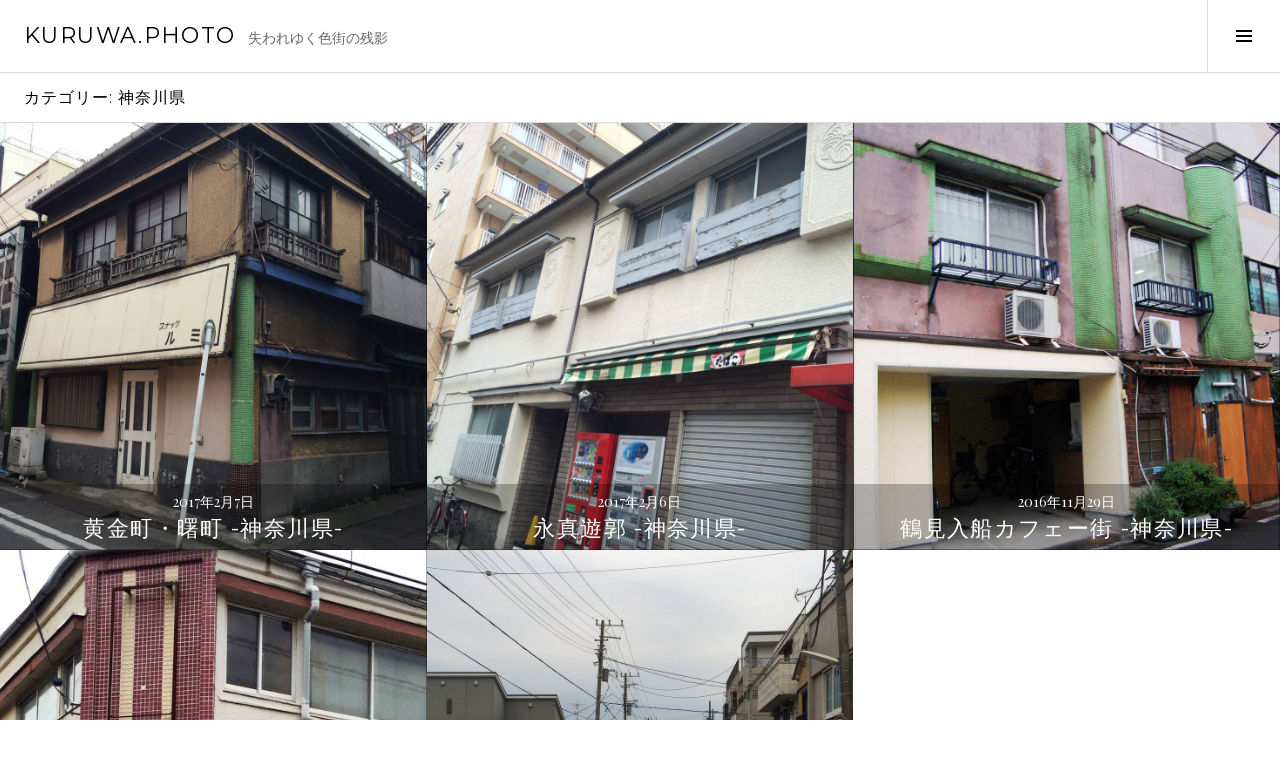

--- FILE ---
content_type: text/html; charset=UTF-8
request_url: https://kuruwa.photo/category/kanagawa/
body_size: 6158
content:
<!DOCTYPE html>
<html lang="ja"
prefix="og: https://ogp.me/ns#" >
<head>
<meta charset="UTF-8">
<meta name="viewport" content="width=device-width, initial-scale=1">
<link rel="profile" href="http://gmpg.org/xfn/11">
<link rel="pingback" href="https://kuruwa.photo/blog/xmlrpc.php">
<title>神奈川県 | KURUWA.PHOTO｜遊郭・遊廓・赤線・カフェー建築写真</title>
<!-- All in One SEO 4.1.4.4 -->
<meta name="robots" content="max-image-preview:large" />
<link rel="canonical" href="https://kuruwa.photo/category/kanagawa/" />
<!-- Global site tag (gtag.js) - Google Analytics -->
<script async src="https://www.googletagmanager.com/gtag/js?id=UA-22899801-54"></script>
<script>
 window.dataLayer = window.dataLayer || [];
 function gtag(){dataLayer.push(arguments);}
 gtag('js', new Date());
 gtag('config', 'UA-22899801-54');
</script>
<script type="application/ld+json" class="aioseo-schema">
{"@context":"https:\/\/schema.org","@graph":[{"@type":"WebSite","@id":"https:\/\/kuruwa.photo\/#website","url":"https:\/\/kuruwa.photo\/","name":"KURUWA.PHOTO","description":"\u5931\u308f\u308c\u3086\u304f\u8272\u8857\u306e\u6b8b\u5f71","inLanguage":"ja","publisher":{"@id":"https:\/\/kuruwa.photo\/#organization"}},{"@type":"Organization","@id":"https:\/\/kuruwa.photo\/#organization","name":"KURUWA.PHOTO","url":"https:\/\/kuruwa.photo\/"},{"@type":"BreadcrumbList","@id":"https:\/\/kuruwa.photo\/category\/kanagawa\/#breadcrumblist","itemListElement":[{"@type":"ListItem","@id":"https:\/\/kuruwa.photo\/#listItem","position":1,"item":{"@type":"WebPage","@id":"https:\/\/kuruwa.photo\/","name":"\u30db\u30fc\u30e0","description":"\u5931\u308f\u308c\u3086\u304f\u904a\u90ed\u30fb\u8d64\u7dda\u30fb\u30ab\u30d5\u30a7\u30fc\u5efa\u7bc9\u7b49\u306e\u6b8b\u5f71\u3092\u5199\u771f\u3067\u6b8b\u3057\u307e\u3059\u3002\u5168\u56fd\u306e\u5ed3\u30de\u30c3\u30d7\u3082\u3042\u308a\u307e\u3059\u306e\u3067\u5ed3\u5de1\u308a\u306e\u969b\u306b\u3054\u6d3b\u7528\u304f\u3060\u3055\u3044\u3002","url":"https:\/\/kuruwa.photo\/"},"nextItem":"https:\/\/kuruwa.photo\/category\/kanagawa\/#listItem"},{"@type":"ListItem","@id":"https:\/\/kuruwa.photo\/category\/kanagawa\/#listItem","position":2,"item":{"@type":"WebPage","@id":"https:\/\/kuruwa.photo\/category\/kanagawa\/","name":"\u795e\u5948\u5ddd\u770c","url":"https:\/\/kuruwa.photo\/category\/kanagawa\/"},"previousItem":"https:\/\/kuruwa.photo\/#listItem"}]},{"@type":"CollectionPage","@id":"https:\/\/kuruwa.photo\/category\/kanagawa\/#collectionpage","url":"https:\/\/kuruwa.photo\/category\/kanagawa\/","name":"\u795e\u5948\u5ddd\u770c | KURUWA.PHOTO\uff5c\u904a\u90ed\u30fb\u904a\u5ed3\u30fb\u8d64\u7dda\u30fb\u30ab\u30d5\u30a7\u30fc\u5efa\u7bc9\u5199\u771f","inLanguage":"ja","isPartOf":{"@id":"https:\/\/kuruwa.photo\/#website"},"breadcrumb":{"@id":"https:\/\/kuruwa.photo\/category\/kanagawa\/#breadcrumblist"}}]}
</script>
<!-- All in One SEO -->
<link rel='dns-prefetch' href='//www.google.com' />
<link rel='dns-prefetch' href='//fonts.googleapis.com' />
<link rel="alternate" type="application/rss+xml" title="KURUWA.PHOTO &raquo; フィード" href="https://kuruwa.photo/feed/" />
<link rel="alternate" type="application/rss+xml" title="KURUWA.PHOTO &raquo; コメントフィード" href="https://kuruwa.photo/comments/feed/" />
<link rel="alternate" type="application/rss+xml" title="KURUWA.PHOTO &raquo; 神奈川県 カテゴリーのフィード" href="https://kuruwa.photo/category/kanagawa/feed/" />
<!-- <link rel='stylesheet' id='genericons-css'  href='https://kuruwa.photo/blog/wp-content/plugins/jetpack/_inc/genericons/genericons/genericons.css?ver=3.1' type='text/css' media='all' /> -->
<link rel="stylesheet" type="text/css" href="//kuruwa.photo/blog/wp-content/cache/wpfc-minified/lne9qw08/2dspy.css" media="all"/>
<link crossorigin="anonymous" rel='stylesheet' id='boardwalk-source-code-pro-css'  href='https://fonts.googleapis.com/css?family=Source+Code+Pro%3A400%2C700&#038;subset=latin%2Clatin-ext&#038;ver=4.9.18' type='text/css' media='all' />
<link crossorigin="anonymous" rel='stylesheet' id='cubic-montserrat-css'  href='https://fonts.googleapis.com/css?family=Montserrat%3A400%2C700' type='text/css' media='all' />
<link crossorigin="anonymous" rel='stylesheet' id='cubic-playfair-display-css'  href='https://fonts.googleapis.com/css?family=Playfair+Display%3A400%2C700%2C400italic%2C700italic&#038;subset=latin%2Clatin-ext' type='text/css' media='all' />
<!-- <link rel='stylesheet' id='cubic-parent-style-css'  href='https://kuruwa.photo/blog/wp-content/themes/boardwalk/style.css?ver=4.9.18' type='text/css' media='all' /> -->
<!-- <link rel='stylesheet' id='boardwalk-style-css'  href='https://kuruwa.photo/blog/wp-content/themes/cubic/style.css?ver=4.9.18' type='text/css' media='all' /> -->
<link rel="stylesheet" type="text/css" href="//kuruwa.photo/blog/wp-content/cache/wpfc-minified/7mup9nqa/2e9bb.css" media="all"/>
<style id='quads-styles-inline-css' type='text/css'>
.quads-location ins.adsbygoogle {
background: transparent !important;
}
.quads-ad-label { font-size: 12px; text-align: center; color: #333;}
</style>
<link rel='https://api.w.org/' href='https://kuruwa.photo/wp-json/' />
<link rel="EditURI" type="application/rsd+xml" title="RSD" href="https://kuruwa.photo/blog/xmlrpc.php?rsd" />
<link rel="wlwmanifest" type="application/wlwmanifest+xml" href="https://kuruwa.photo/blog/wp-includes/wlwmanifest.xml" /> 
<meta name="generator" content="WordPress 4.9.18" />
<script type="text/javascript">
window._wp_rp_static_base_url = 'https://wprp.zemanta.com/static/';
window._wp_rp_wp_ajax_url = "https://kuruwa.photo/blog/wp-admin/admin-ajax.php";
window._wp_rp_plugin_version = '3.6.4';
window._wp_rp_post_id = '777';
window._wp_rp_num_rel_posts = '10';
window._wp_rp_thumbnails = true;
window._wp_rp_post_title = '%E9%BB%84%E9%87%91%E7%94%BA%E3%83%BB%E6%9B%99%E7%94%BA+-%E7%A5%9E%E5%A5%88%E5%B7%9D%E7%9C%8C-';
window._wp_rp_post_tags = ['%E7%A5%9E%E5%A5%88%E5%B7%9D%E7%9C%8C', 'height', 'alt'];
window._wp_rp_promoted_content = true;
</script>
<!-- <link rel="stylesheet" href="https://kuruwa.photo/blog/wp-content/plugins/wordpress-23-related-posts-plugin/static/themes/vertical-m.css?version=3.6.4" /> -->
<link rel="stylesheet" type="text/css" href="//kuruwa.photo/blog/wp-content/cache/wpfc-minified/1dr3i5t/2dspy.css" media="all"/>
<script src="//pagead2.googlesyndication.com/pagead/js/adsbygoogle.js"></script><script type='text/javascript'>document.cookie = 'quads_browser_width='+screen.width;</script><!-- この URL で利用できる AMP HTML バージョンはありません。 -->		<style type="text/css" id="wp-custom-css">
table, th, td {
border:none;
}		</style>
<link rel="preload" href="https://www.google.com/recaptcha/api.js?onload=renderInvisibleReCaptcha&render=explicit&hl=ja" as="script">
<link rel="preload" href="https://kuruwa.photo/blog/wp-content/themes/boardwalk/js/pace.js" as="script">
<link rel="preload" href="https://kuruwa.photo/blog/wp-content/themes/boardwalk/js/skip-link-focus-fix.js" as="script">
<link rel="preload" href="https://kuruwa.photo/blog/wp-content/themes/boardwalk/js/colors.js" as="script">
<link rel="preload" href="https://kuruwa.photo/blog/wp-content/themes/cubic/js/hentry.js" as="script">
<link rel="preload" href="https://kuruwa.photo/blog/wp-content/themes/cubic/js/cubic.js" as="script">
<link rel="preload" href="/wp-includes/js/wp-embed.min.js" as="script">
<link rel="preload" href="https://kuruwa.photo/blog/wp-content/plugins/quick-adsense-reloaded/assets/js/ads.js" as="script">
</head>
<body class="archive category category-kanagawa category-9 has-sidebar">
<div id="page" class="hfeed site">
<a class="skip-link screen-reader-text" href="#content">コンテンツへスキップ</a>
<header id="masthead" class="site-header" role="banner">
<div class="site-branding">
<div class="clear">
<h1 class="site-title"><a href="https://kuruwa.photo/" rel="home">KURUWA.PHOTO</a></h1>
<h2 class="site-description">失われゆく色街の残影</h2>
</div>
</div><!-- .site-branding -->
<button class="sidebar-toggle" aria-expanded="false" ><span class="screen-reader-text">サイドバー切り替え</span></button>
</header><!-- #masthead -->
<div id="content" class="site-content">
<section id="primary" class="content-area">
<main id="main" class="site-main" role="main">
<header class="page-header">
<h1 class="page-title">カテゴリー: 神奈川県</h1>			</header><!-- .page-header -->
<article id="post-777" class="post-777 post type-post status-publish format-standard has-post-thumbnail hentry category-kanagawa">
<div class="entry-thumbnail">
<img width="980" height="980" src="https://kuruwa.photo/blog/wp-content/uploads/2017/02/IMG_3119-980x980.jpg" class="attachment-boardwalk-featured-image size-boardwalk-featured-image wp-post-image" alt="" srcset="https://kuruwa.photo/blog/wp-content/uploads/2017/02/IMG_3119-980x980.jpg 980w, https://kuruwa.photo/blog/wp-content/uploads/2017/02/IMG_3119-150x150.jpg 150w" sizes="(max-width: 980px) 100vw, 980px" />		</div><!-- .entry-thumbnail -->
<header class="entry-header">
<div class="entry-meta">
<span class="posted-on"><a href="https://kuruwa.photo/kanagawa/kogane-akebono/" rel="bookmark"><time class="entry-date published" datetime="2017-02-07T21:11:45+00:00">2017年2月7日</time><time class="updated" datetime="2020-03-27T23:04:25+00:00">2020年3月27日</time></a></span>			</div><!-- .entry-meta -->
<h1 class="entry-title"><a href="https://kuruwa.photo/kanagawa/kogane-akebono/" rel="bookmark">黄金町・曙町 -神奈川県-</a></h1>	</header><!-- .entry-header -->
<a href="https://kuruwa.photo/kanagawa/kogane-akebono/" class="entry-link"><span class="screen-reader-text">続きを読む <span class="meta-nav">&rarr;</span></span></a>
</article><!-- #post-## -->
<article id="post-755" class="post-755 post type-post status-publish format-standard has-post-thumbnail hentry category-kanagawa">
<div class="entry-thumbnail">
<img width="980" height="980" src="https://kuruwa.photo/blog/wp-content/uploads/2017/02/IMG_3127-980x980.jpg" class="attachment-boardwalk-featured-image size-boardwalk-featured-image wp-post-image" alt="" srcset="https://kuruwa.photo/blog/wp-content/uploads/2017/02/IMG_3127-980x980.jpg 980w, https://kuruwa.photo/blog/wp-content/uploads/2017/02/IMG_3127-150x150.jpg 150w" sizes="(max-width: 980px) 100vw, 980px" />		</div><!-- .entry-thumbnail -->
<header class="entry-header">
<div class="entry-meta">
<span class="posted-on"><a href="https://kuruwa.photo/kanagawa/eishin/" rel="bookmark"><time class="entry-date published" datetime="2017-02-06T03:30:44+00:00">2017年2月6日</time><time class="updated" datetime="2019-08-19T02:04:26+00:00">2019年8月19日</time></a></span>			</div><!-- .entry-meta -->
<h1 class="entry-title"><a href="https://kuruwa.photo/kanagawa/eishin/" rel="bookmark">永真遊郭 -神奈川県-</a></h1>	</header><!-- .entry-header -->
<a href="https://kuruwa.photo/kanagawa/eishin/" class="entry-link"><span class="screen-reader-text">続きを読む <span class="meta-nav">&rarr;</span></span></a>
</article><!-- #post-## -->
<article id="post-629" class="post-629 post type-post status-publish format-standard has-post-thumbnail hentry category-kanagawa">
<div class="entry-thumbnail">
<img width="980" height="980" src="https://kuruwa.photo/blog/wp-content/uploads/2016/11/DSC_0032_1-980x980.jpg" class="attachment-boardwalk-featured-image size-boardwalk-featured-image wp-post-image" alt="" srcset="https://kuruwa.photo/blog/wp-content/uploads/2016/11/DSC_0032_1-980x980.jpg 980w, https://kuruwa.photo/blog/wp-content/uploads/2016/11/DSC_0032_1-150x150.jpg 150w" sizes="(max-width: 980px) 100vw, 980px" />		</div><!-- .entry-thumbnail -->
<header class="entry-header">
<div class="entry-meta">
<span class="posted-on"><a href="https://kuruwa.photo/kanagawa/tsurumi-irifune/" rel="bookmark"><time class="entry-date published" datetime="2016-11-29T02:33:05+00:00">2016年11月29日</time><time class="updated" datetime="2016-12-20T17:26:50+00:00">2016年12月20日</time></a></span>			</div><!-- .entry-meta -->
<h1 class="entry-title"><a href="https://kuruwa.photo/kanagawa/tsurumi-irifune/" rel="bookmark">鶴見入船カフェー街 -神奈川県-</a></h1>	</header><!-- .entry-header -->
<a href="https://kuruwa.photo/kanagawa/tsurumi-irifune/" class="entry-link"><span class="screen-reader-text">続きを読む <span class="meta-nav">&rarr;</span></span></a>
</article><!-- #post-## -->
<article id="post-445" class="post-445 post type-post status-publish format-standard has-post-thumbnail hentry category-kanagawa">
<div class="entry-thumbnail">
<img width="980" height="980" src="https://kuruwa.photo/blog/wp-content/uploads/2016/10/IMG_123456-980x980.jpg" class="attachment-boardwalk-featured-image size-boardwalk-featured-image wp-post-image" alt="" srcset="https://kuruwa.photo/blog/wp-content/uploads/2016/10/IMG_123456-980x980.jpg 980w, https://kuruwa.photo/blog/wp-content/uploads/2016/10/IMG_123456-150x150.jpg 150w" sizes="(max-width: 980px) 100vw, 980px" />		</div><!-- .entry-thumbnail -->
<header class="entry-header">
<div class="entry-meta">
<span class="posted-on"><a href="https://kuruwa.photo/kanagawa/yasuura/" rel="bookmark"><time class="entry-date published" datetime="2016-10-30T14:36:04+00:00">2016年10月30日</time><time class="updated" datetime="2019-08-19T02:09:28+00:00">2019年8月19日</time></a></span>			</div><!-- .entry-meta -->
<h1 class="entry-title"><a href="https://kuruwa.photo/kanagawa/yasuura/" rel="bookmark">安浦遊郭 -神奈川県-</a></h1>	</header><!-- .entry-header -->
<a href="https://kuruwa.photo/kanagawa/yasuura/" class="entry-link"><span class="screen-reader-text">続きを読む <span class="meta-nav">&rarr;</span></span></a>
</article><!-- #post-## -->
<article id="post-380" class="post-380 post type-post status-publish format-standard has-post-thumbnail hentry category-kanagawa">
<div class="entry-thumbnail">
<img width="980" height="980" src="https://kuruwa.photo/blog/wp-content/uploads/2016/09/IMG_1293-980x980.jpg" class="attachment-boardwalk-featured-image size-boardwalk-featured-image wp-post-image" alt="" srcset="https://kuruwa.photo/blog/wp-content/uploads/2016/09/IMG_1293-980x980.jpg 980w, https://kuruwa.photo/blog/wp-content/uploads/2016/09/IMG_1293-150x150.jpg 150w" sizes="(max-width: 980px) 100vw, 980px" />		</div><!-- .entry-thumbnail -->
<header class="entry-header">
<div class="entry-meta">
<span class="posted-on"><a href="https://kuruwa.photo/kanagawa/kashiwakida/" rel="bookmark"><time class="entry-date published" datetime="2016-09-27T00:32:09+00:00">2016年9月27日</time><time class="updated" datetime="2019-08-19T02:09:57+00:00">2019年8月19日</time></a></span>			</div><!-- .entry-meta -->
<h1 class="entry-title"><a href="https://kuruwa.photo/kanagawa/kashiwakida/" rel="bookmark">柏木田遊郭 -神奈川県-</a></h1>	</header><!-- .entry-header -->
<a href="https://kuruwa.photo/kanagawa/kashiwakida/" class="entry-link"><span class="screen-reader-text">続きを読む <span class="meta-nav">&rarr;</span></span></a>
</article><!-- #post-## -->
</main><!-- #main -->
</section><!-- #primary -->
<div id="sidebar" class="sidebar" aria-hidden="true">
<div class="sidebar-content">
<nav id="site-navigation" class="main-navigation" role="navigation">
<h1 class="menu-title">メニュー</h1>
<div class="menu-primary"><ul id="menu-%e5%a4%96%e9%83%a8%e3%83%aa%e3%83%b3%e3%82%af" class="clear"><li id="menu-item-172" class="menu-item menu-item-type-custom menu-item-object-custom menu-item-172"><a href="https://www.google.com/maps/d/viewer?mid=1r8bwI6NYIoIhrv5C2vjmXwAOd7A">KURUWA.MAP</a></li>
</ul></div>			</nav><!-- #site-navigation -->
<div id="secondary" class="widget-area" role="complementary">
<aside id="search-2" class="widget widget_search"><form role="search" method="get" class="search-form" action="https://kuruwa.photo/">
<label>
<span class="screen-reader-text">検索:</span>
<input type="search" class="search-field" placeholder="検索 &hellip;" value="" name="s" />
</label>
<input type="submit" class="search-submit" value="検索" />
</form></aside><aside id="categories-2" class="widget widget_categories"><h1 class="widget-title">カテゴリー</h1>		<ul>
<li class="cat-item cat-item-12"><a href="https://kuruwa.photo/category/kyoto/" >京都府</a>
</li>
<li class="cat-item cat-item-18"><a href="https://kuruwa.photo/category/hyogo/" >兵庫県</a>
</li>
<li class="cat-item cat-item-2"><a href="https://kuruwa.photo/category/osaka/" >大阪府</a>
</li>
<li class="cat-item cat-item-3"><a href="https://kuruwa.photo/category/nara/" >奈良県</a>
</li>
<li class="cat-item cat-item-11"><a href="https://kuruwa.photo/category/toyama/" >富山県</a>
</li>
<li class="cat-item cat-item-25"><a href="https://kuruwa.photo/category/yamaguchi/" >山口県</a>
</li>
<li class="cat-item cat-item-15"><a href="https://kuruwa.photo/category/yamagata/" >山形県</a>
</li>
<li class="cat-item cat-item-5"><a href="https://kuruwa.photo/category/gihu/" >岐阜県</a>
</li>
<li class="cat-item cat-item-16"><a href="https://kuruwa.photo/category/iwate/" >岩手県</a>
</li>
<li class="cat-item cat-item-24"><a href="https://kuruwa.photo/category/hiroshima/" >広島県</a>
</li>
<li class="cat-item cat-item-19"><a href="https://kuruwa.photo/category/tokushima/" >徳島県</a>
</li>
<li class="cat-item cat-item-22"><a href="https://kuruwa.photo/category/ehime/" >愛媛県</a>
</li>
<li class="cat-item cat-item-4"><a href="https://kuruwa.photo/category/aichi/" >愛知県</a>
</li>
<li class="cat-item cat-item-13"><a href="https://kuruwa.photo/category/tokyo/" >東京都</a>
</li>
<li class="cat-item cat-item-23"><a href="https://kuruwa.photo/category/tochigi/" >栃木県</a>
</li>
<li class="cat-item cat-item-26"><a href="https://kuruwa.photo/category/shiga/" >滋賀県</a>
</li>
<li class="cat-item cat-item-17"><a href="https://kuruwa.photo/category/ishikawa/" >石川県</a>
</li>
<li class="cat-item cat-item-9 current-cat"><a href="https://kuruwa.photo/category/kanagawa/" >神奈川県</a>
</li>
<li class="cat-item cat-item-7"><a href="https://kuruwa.photo/category/fukui/" >福井県</a>
</li>
<li class="cat-item cat-item-14"><a href="https://kuruwa.photo/category/nagasaki/" >長崎県</a>
</li>
<li class="cat-item cat-item-10"><a href="https://kuruwa.photo/category/shizuoka/" >静岡県</a>
</li>
<li class="cat-item cat-item-20"><a href="https://kuruwa.photo/category/kagawa/" >香川県</a>
</li>
<li class="cat-item cat-item-8"><a href="https://kuruwa.photo/category/kagoshima/" >鹿児島県</a>
</li>
</ul>
</aside><aside id="text-3" class="widget widget_text">			<div class="textwidget"><a href="//blog.with2.net/link/?1910092"><img src="https://blog.with2.net/img/banner/banner_12.gif" title="人気ブログランキング"></a><br><a href="//blog.with2.net/link/?1910092" style="font-size: 0.8em;">人気ブログランキング</a></div>
</aside>		</div><!-- #secondary -->
</div><!-- .sidebar-content -->
</div><!-- #sidebar -->

</div><!-- #content -->
<!-- WP QUADS v. 2.0.30  Shortcode Ad -->
<div class="quads-location quads-ad2" id="quads-ad2" style="float:none;margin:0px 0 0px 0;text-align:center;">
<!-- WP QUADS - Quick AdSense Reloaded v.2.0.30 Content AdSense async --> 
<script type="text/javascript" >
var quads_screen_width = document.body.clientWidth;
if ( quads_screen_width >= 1140 ) {document.write('<ins class="adsbygoogle" style="display:block;" data-ad-client="ca-pub-7514932538923442" data-ad-slot="5119459113" ></ins>');
(adsbygoogle = window.adsbygoogle || []).push({});
}if ( quads_screen_width >= 1024  && quads_screen_width < 1140 ) {document.write('<ins class="adsbygoogle" style="display:block;" data-ad-client="ca-pub-7514932538923442" data-ad-slot="5119459113" ></ins>');
(adsbygoogle = window.adsbygoogle || []).push({});
}if ( quads_screen_width >= 768  && quads_screen_width < 1024 ) {document.write('<ins class="adsbygoogle" style="display:block;" data-ad-client="ca-pub-7514932538923442" data-ad-slot="5119459113" ></ins>');
(adsbygoogle = window.adsbygoogle || []).push({});
}if ( quads_screen_width < 768 ) {document.write('<ins class="adsbygoogle" style="display:block;" data-ad-client="ca-pub-7514932538923442" data-ad-slot="5119459113" ></ins>');
(adsbygoogle = window.adsbygoogle || []).push({});
}
</script>
<!-- end WP QUADS --> 
</div>
<footer id="colophon" class="site-footer" role="contentinfo">
<!--
<div class="site-info">
<a href="https://ja.wordpress.org/">Proudly powered by WordPress</a>
<span class="sep"> | </span>
Theme: Cubic by <a href="http://wordpress.com/themes/cubic/" rel="designer">WordPress.com</a>.		</div>
-->
<!-- .site-info -->
</footer><!-- #colophon -->
</div><!-- #page -->
<script type='text/javascript'>
var renderInvisibleReCaptcha = function() {
for (var i = 0; i < document.forms.length; ++i) {
var form = document.forms[i];
var holder = form.querySelector('.inv-recaptcha-holder');
if (null === holder) continue;
holder.innerHTML = '';
(function(frm){
var cf7SubmitElm = frm.querySelector('.wpcf7-submit');
var holderId = grecaptcha.render(holder,{
'sitekey': '', 'size': 'invisible', 'badge' : 'bottomright',
'callback' : function (recaptchaToken) {
if((null !== cf7SubmitElm) && (typeof jQuery != 'undefined')){jQuery(frm).submit();grecaptcha.reset(holderId);return;}
HTMLFormElement.prototype.submit.call(frm);
},
'expired-callback' : function(){grecaptcha.reset(holderId);}
});
if(null !== cf7SubmitElm && (typeof jQuery != 'undefined') ){
jQuery(cf7SubmitElm).off('click').on('click', function(clickEvt){
clickEvt.preventDefault();
grecaptcha.execute(holderId);
});
}
else
{
frm.onsubmit = function (evt){evt.preventDefault();grecaptcha.execute(holderId);};
}
})(form);
}
};
</script>
<script type='text/javascript' async defer src='https://www.google.com/recaptcha/api.js?onload=renderInvisibleReCaptcha&#038;render=explicit&#038;hl=ja'></script>
<script type='text/javascript' src='https://kuruwa.photo/blog/wp-includes/js/jquery/jquery.js?ver=1.12.4'></script>
<script type='text/javascript' src='https://kuruwa.photo/blog/wp-includes/js/jquery/jquery-migrate.min.js?ver=1.4.1'></script>
<script type='text/javascript' src='https://kuruwa.photo/blog/wp-content/themes/boardwalk/js/pace.js?ver=1.0.0'></script>
<script type='text/javascript' src='https://kuruwa.photo/blog/wp-content/themes/boardwalk/js/skip-link-focus-fix.js?ver=20130115'></script>
<script type='text/javascript' src='https://kuruwa.photo/blog/wp-content/themes/boardwalk/js/colors.js?ver=20141222'></script>
<script type='text/javascript' src='https://kuruwa.photo/blog/wp-content/themes/cubic/js/hentry.js?ver=20150113'></script>
<script type='text/javascript' src='https://kuruwa.photo/blog/wp-content/themes/cubic/js/cubic.js?ver=20150113'></script>
<script type='text/javascript' src='https://kuruwa.photo/blog/wp-includes/js/wp-embed.min.js?ver=4.9.18'></script>
<script type='text/javascript' src='https://kuruwa.photo/blog/wp-content/plugins/quick-adsense-reloaded/assets/js/ads.js?ver=2.0.30'></script>
</body>
</html><!-- WP Fastest Cache file was created in 0.57827019691467 seconds, on 05-10-21 6:26:29 -->

--- FILE ---
content_type: text/html; charset=utf-8
request_url: https://www.google.com/recaptcha/api2/aframe
body_size: -88
content:
<!DOCTYPE HTML><html><head><meta http-equiv="content-type" content="text/html; charset=UTF-8"></head><body><script nonce="ioagPQhf7QZAp5Ou2Uyggg">/** Anti-fraud and anti-abuse applications only. See google.com/recaptcha */ try{var clients={'sodar':'https://pagead2.googlesyndication.com/pagead/sodar?'};window.addEventListener("message",function(a){try{if(a.source===window.parent){var b=JSON.parse(a.data);var c=clients[b['id']];if(c){var d=document.createElement('img');d.src=c+b['params']+'&rc='+(localStorage.getItem("rc::a")?sessionStorage.getItem("rc::b"):"");window.document.body.appendChild(d);sessionStorage.setItem("rc::e",parseInt(sessionStorage.getItem("rc::e")||0)+1);localStorage.setItem("rc::h",'1769521912364');}}}catch(b){}});window.parent.postMessage("_grecaptcha_ready", "*");}catch(b){}</script></body></html>

--- FILE ---
content_type: text/css
request_url: https://kuruwa.photo/blog/wp-content/cache/wpfc-minified/7mup9nqa/2e9bb.css
body_size: 11919
content:
html, body, div, span, applet, object, iframe,
h1, h2, h3, h4, h5, h6, p, blockquote, pre,
a, abbr, acronym, address, big, cite, code,
del, dfn, em, font, ins, kbd, q, s, samp,
small, strike, strong, sub, sup, tt, var,
dl, dt, dd, ol, ul, li,
fieldset, form, label, legend,
table, caption, tbody, tfoot, thead, tr, th, td {
border: 0;
font-family: inherit;
font-size: 100%;
font-style: inherit;
font-weight: inherit;
margin: 0;
outline: 0;
padding: 0;
vertical-align: baseline;
}
html {
font-size: 62.5%;
overflow-y: scroll;
-webkit-text-size-adjust: 100%;
-ms-text-size-adjust:     100%;
-webkit-box-sizing: border-box;
-moz-box-sizing:    border-box;
box-sizing:         border-box;
}
*,
*:before,
*:after {
-webkit-box-sizing: inherit;
-moz-box-sizing:    inherit;
box-sizing:         inherit;
}
body {
background: #fff;
}
article,
aside,
details,
figcaption,
figure,
footer,
header,
main,
nav,
section {
display: block;
}
ol,
ul {
list-style: none;
}
table {
border-collapse: separate;
border-spacing: 0;
}
caption,
th,
td {
font-weight: normal;
text-align: left;
}
blockquote:before,
blockquote:after,
q:before,
q:after {
content: "";
}
blockquote,
q {
quotes: "" "";
}
a:hover,
a:focus,
a:active {
outline: 0;
}
a img {
vertical-align: middle;
border: 0;
} #infinite-handle:before,
.dropdown-toggle:after,
.social-navigation a:before,
.sidebar-toggle:before,
.format-link .entry-title a:after,
.comment-list .reply:before,
.paging-navigation .nav-next a:before,
.paging-navigation .nav-previous a:before,
.post-navigation .nav-next a:before,
.post-navigation .nav-previous a:before,
.search-form:before {
-webkit-font-smoothing: antialiased;
-moz-osx-font-smoothing: grayscale;
display: inline-block;
font-family: Genericons;
font-size: 16px;
font-style: normal;
font-weight: normal;
height: 16px;
line-height: 1;
speak: none;
text-decoration: inherit;
vertical-align: top;
width: 16px;
} body,
button,
input,
select,
textarea {
color: #000;
font-family: Merriweather, serif;
font-size: 16px;
line-height: 1.5;
-ms-word-wrap: break-word;
word-wrap:     break-word;
}
h1,
h2,
h3,
h4,
h5,
h6 {
font-family: Lato, sans-serif;
font-weight: bold;
}
h1,
h2,
h3,
h4,
h5,
h6 {
clear: both;
}
h1 {
margin: 0 auto 12px;
font-size: 2.25em;
line-height: 1.333334;
}
h2 {
margin: 0 auto 12px;
font-size: 1.875em;
line-height: 1.2;
}
h3 {
margin: 0 auto 16px;
font-size: 1.5em;
line-height: 1.5;
}
h4 {
margin: 0 auto 17px;
font-size: 1.375em;
line-height: 1.636364;
}
h5 {
margin: 0 auto 21px;
font-size: 1.125em;
line-height: 1.33333;
}
h6 {
margin: 0 auto 24px;
font-size: 1em;
line-height: 1.5;
}
p {
margin-bottom: 24px;
}
b,
strong {
font-weight: bold;
}
dfn,
cite,
em,
i {
font-style: italic;
}
blockquote {
position: relative;
margin-bottom: 24px;
padding-left: 24px;
border-left: 4px solid #d9d9d9;
font-style: italic;
}
blockquote blockquote {
margin-top: 24px;
}
blockquote * {
margin-bottom: 0;
}
blockquote cite {
font-style: normal;
font-weight: bold;
}
address {
margin: 0 0 24px;
}
pre,
code,
kbd,
tt,
var {
padding: 0 0.25em;
background: #f2f2f2;
font-family: "Source Code Pro", monospace;
}
pre {
overflow: auto;
padding: 24px;
margin-bottom: 24px;
max-width: 100%;
-ms-word-wrap: normal;
word-wrap:     normal;
}
abbr,
acronym {
border-bottom: 1px dotted #000;
cursor: help;
}
mark,
ins {
padding: 0 0.25em;
background: #06973b;
color: #fff;
text-decoration: none;
}
sup,
sub {
font-size: 75%;
height: 0;
line-height: 0;
position: relative;
vertical-align: baseline;
}
sup {
bottom: 1ex;
}
sub {
top: .5ex;
}
small {
font-size: 0.75em;
line-height: 2;
}
big {
font-size: 1.25em;
line-height: 1.2;
} hr {
padding: 0 24px;
margin-bottom: 24px;
margin-left: -24px;
width: 100%;
height: 1px;
background: rgba(0, 0, 0, 0.05);
border: 0;
}
ul,
ol {
margin: 0 0 24px 0;
}
ul {
list-style: inside square;
}
ol {
list-style: inside decimal;
}
li > ul,
li > ol {
margin-bottom: 0;
margin-left: 24px;
}
dt {
font-weight: bold;
}
dd {
margin: 0 24px 24px;
}
img {
height: auto;
max-width: 100%;
}
figure {
margin: 0;
}
table {
margin: 0 0 24px;
width: 100%;
border-top: 1px solid #d9d9d9;
border-right: 1px solid #d9d9d9;
}
caption,
th {
font-weight: bold;
}
th,
td {
padding: 6px;
border-bottom: 1px solid #d9d9d9;
border-left: 1px solid #d9d9d9;
}
thead {
background: #f2f2f2;
}
.widget thead {
background: #fff;
} button,
input,
select,
textarea {
font-size: 100%;
margin: 0;
max-width: 100%;
vertical-align: baseline;
}
button,
input[type="button"],
input[type="reset"],
input[type="submit"] {
padding: 6px 12px;
background: #06973b;
border: 0;
color: #fff;
cursor: pointer;
-webkit-appearance: button;
}
button:hover,
button:focus,
button:active,
input[type="button"]:hover,
input[type="button"]:focus,
input[type="button"]:active,
input[type="reset"]:hover,
input[type="reset"]:focus,
input[type="reset"]:active,
input[type="submit"]:hover,
input[type="submit"]:focus,
input[type="submit"]:active {
outline: none;
background: #000;
}
input[type="checkbox"],
input[type="radio"] {
padding: 0;
}
input[type="search"] {
-webkit-appearance: textfield;
}
input[type="search"]::-webkit-search-decoration {
-webkit-appearance: none;
}
input[type="text"],
input[type="email"],
input[type="url"],
input[type="password"],
input[type="search"],
textarea {
padding: 5px;
width: 100%;
background: #f2f2f2;
border: 1px solid #d9d9d9;
color: #000;
-webkit-appearance: none;
}
.comment input[type="text"],
.comment input[type="email"],
.comment input[type="url"],
.comment input[type="password"],
.comment input[type="search"],
.comment textarea,
.widget input[type="text"],
.widget input[type="email"],
.widget input[type="url"],
.widget input[type="password"],
.widget input[type="search"],
.widget textarea {
background: #fff;
}
input[type="text"]:focus,
input[type="email"]:focus,
input[type="url"]:focus,
input[type="password"]:focus,
input[type="search"]:focus,
textarea:focus {
outline: none;
background: inherit;
}
textarea {
overflow: auto;
vertical-align: top;
width: 100%;
}
.required {
color: #f00;
} ::input-placeholder {
color: #000;
}
::-webkit-input-placeholder {
color: #000;
}
:-moz-placeholder {
color: #000;
opacity: 1;
}
::-moz-placeholder {
color: #000;
opacity: 1;
}
:-ms-input-placeholder {
color: #000;
} .post-password-form input[type="submit"] {
margin-top: 24px;
} .search-form {
position: relative;
margin-bottom: 24px;
}
.search-form:before {
content: "\f400";
display: inline-block;
position: absolute;
bottom: 50%;
right: 0;
z-index: 1;
margin-bottom: -1.125em;
width: 2.25em;
height: 2.25em;
border: 1px solid #d9d9d9;
font-size: 1em;
line-height: 2.25;
text-align: center;
}
.search-form.hover:before {
color: #06973b;
}
.search-form input[type="search"] {
padding-right: 2.25em;
}
.search-form:before,
.widget .search-form.hover:before {
background: #f2f2f2;
}
.search-form.hover:before,
.widget .search-form:before {
background: #fff;
}
input[type="submit"].search-submit {
display: block;
position: absolute;
bottom: 50%;
right: 0;
z-index: 2;
padding: 0;
margin-bottom: -1.125em;
height: 2.25em;
width: 2.25em;
opacity: 0;
color: transparent;
} .site-content {
height: auto;
}
.site-main {
position: relative;
width: 100%;
}
.previous-link:not(.infinite-scroll) .site-main {
padding-top: 73px;
}
.next-link .site-main {
padding-bottom: 73px;
}
.site-header {
top: 0;
z-index: 3;
padding-right: 12px;
padding-left: 24px;
width: 100%;
min-height: 73px;
background: #fff;
border-bottom: 1px solid #d9d9d9;
color: #000;
}
.has-sidebar .site-header {
padding-right: 85px;
}
.admin-bar .site-header {
top: 32px;
}
.site-branding {
float: left;
margin-top: 24px;
margin-bottom: 24px;
max-width: 100%;
}
.site-title {
float: left;
padding-right: 12px;
max-width: 100%;
margin: 0 auto;
color: #000;
font-size: 1.375em;
line-height: 1.09090909;
}
.site-title a {
border-bottom: 0;
color: inherit;
}
.site-title a:hover,
.site-title a:focus,
.site-title a:active {
color: #06973b;
}
.site-description {
display: none;
float: left;
clear: none;
padding-right: 12px;
margin: 0 0 -0.5857em;
color: rgba(0, 0, 0, 0.6);
font-family: Merriweather, serif;
font-size: 0.875em;
line-height: 2.3;
font-weight: normal;
}
.archive .site-footer,
.blog .site-footer,
.search-results .site-footer {
bottom: 0;
}
.site-footer {
overflow: hidden;
width: 100%;
min-height: 49px;
background: #fff;
border-top: 1px solid #d9d9d9;
color: rgba(0, 0, 0, 0.6);
}
.site-footer a {
border-bottom: 0;
color: inherit;
font-weight: normal;
}
.site-info {
position: relative;
padding: 12px 24px;
font-size: 0.75em;
line-height: 2;
}
.social-navigation + .site-info:before {
content: "";
display: block;
position: absolute;
top: 0;
left: 0;
width: 100%;
height: 1px;
background: #d9d9d9;
}  a {
border-bottom: 1px solid #d9d9d9;
color: #06973b;
font-weight: bold;
text-decoration: none;
}
a:visited {
font-weight: normal;
}
a:hover,
a:focus,
a:active {
border-bottom-color: #000;
color: #000;
}
a:focus {
outline: 2px solid #d9d9d9;
}
a.no-border {
border-bottom: 0;
} .menu-title {
margin: 0 auto 16px;
font-size: 1.5em;
line-height: 1.5;
}
.main-navigation {
margin-bottom: 24px;
}
.main-navigation ul {
list-style: none;
margin: 0;
padding: 0;
border-bottom: 1px solid #d9d9d9;
}
.main-navigation ul ul {
display: none;
padding-left: 24px;
margin-top: 12px;
margin-bottom: -12px;
border-bottom: 0;
}
.main-navigation ul ul.toggle-on {
display: block;
position: relative;
}
.main-navigation ul ul.toggle-on:before {
content: "";
display: block;
position: absolute;
top: 0;
left: 0;
width: 24px;
height: 1px;
background: #d9d9d9;
}
.main-navigation li {
position: relative;
padding-top: 12px;
padding-bottom: 12px;
border-top: 1px solid #d9d9d9;
}
.main-navigation a {
display: block;
text-decoration: none;
border-bottom: none;
}
.page_item_has_children > a,
.menu-item-has-children > a {
position: relative;
padding-right: 62px;
} .menu-item-description {
display: block;
color: rgba(0, 0, 0, 0.6);
font-size: 0.875em;
line-height: 1.7142857;
font-weight: normal;
} .dropdown-toggle {
content: "";
display: block;
position: absolute;
top: 50%;
right: 0;
margin-top: -25px;
width: 50px;
height: 50px;
background: #f2f2f2;
border: 1px solid #d9d9d9;
}
.dropdown-toggle:after {
content: "\f431";
position: absolute;
top: 11px;
right: 11px;
height: 24px;
width: 24px;
color: #000;
font-size: 24px;
}
.dropdown-toggle:hover,
.dropdown-toggle:focus,
.dropdown-toggle:active {
background: #fff;
}
.dropdown-toggle:hover:after,
.dropdown-toggle:focus:after,
.dropdown-toggle:active:after {
color: #06973b;
}
.dropdown-toggle.toggle-on:after {
content: "\f432";
} .social-navigation {
clear: both;
display: block;
width: 100%;
text-align: center;
}
.social-navigation ul {
display: block;
margin: -1px 0 0 0;
}
.social-navigation li {
display: block;
float: left;
margin: 0 -1px -1px 0;
border: 1px solid #d9d9d9;
line-height: 1;
}
.social-navigation li:first-of-type {
margin-left: -1px;
}
.social-navigation a {
display: block;
position: relative;
width: 48px;
height: 48px;
background: #fff;
color: #000;
}
.social-navigation a:before {
line-height: 48px;
}
.social-navigation a:hover,
.social-navigation a:focus,
.social-navigation a:active {
background: #f2f2f2;
color: #06973b;
}
.social-navigation a:focus {
outline: none;
}
.social-navigation a:before {
content: "\f415";
}
.social-navigation .page_item_has_children > a,
.social-navigation .menu-item-has-children > a {
padding-right: 0;
} .social-navigation a[href*="codepen.io"]:before {
content: "\f216";
} .social-navigation a[href*="digg.com"]:before {
content: "\f221";
} .social-navigation a[href*="dribbble.com"]:before {
content: "\f201";
} .social-navigation a[href*="dropbox.com"]:before {
content: "\f225";
} .social-navigation a[href*="mailto:"]:before {
content: "\f410";
} .social-navigation a[href*="facebook.com"]:before {
content: "\f203";
} .social-navigation a[href*="flickr.com"]:before {
content: "\f211";
} .social-navigation a[href*="foursquare.com"]:before {
content: "\f226";
} .social-navigation a[href*="github.com"]:before {
content: "\f200";
} .social-navigation a[href*="plus.google.com"]:before {
content: "\f206";
} .social-navigation a[href*="instagram.com"]:before {
content: "\f215";
} .social-navigation a[href*="linkedin.com"]:before {
content: "\f208";
} .social-navigation a[href*="path.com"]:before {
content: "\f219";
} .social-navigation a[href*="pinterest.com"]:before {
content: "\f210";
} .social-navigation a[href*="polldaddy.com"]:before {
content: "\f217";
} .social-navigation a[href*="reddit.com"]:before {
content: "\f222";
} .social-navigation a[href$="/feed/"]:before {
content: "\f413";
} .social-navigation a[href*="spotify.com"]:before {
content: "\f515";
} .social-navigation a[href*="stumbleupon.com"]:before {
content: "\f223";
} .social-navigation a[href*="tumblr.com"]:before {
content: "\f214";
} .social-navigation a[href*="twitch.tv"]:before {
content: "\f516";
} .social-navigation a[href*="twitter.com"]:before {
content: "\f202";
} .social-navigation a[href*="vimeo.com"]:before {
content: "\f212";
} .social-navigation a[href*="vine.co"]:before {
content: "\f517";
} .social-navigation a[href*="wordpress.com"]:before,
.social-navigation a[href*="wordpress.org"]:before {
content: "\f205";
} .social-navigation a[href*="youtube.com"]:before {
content: "\f213";
}  .comment-navigation {
padding: 25px 0 24px;
border-top: 1px solid #d9d9d9;
}
.comment-nav-container {
overflow: hidden;
padding-right: 24px;
padding-left: 24px;
margin: 0 auto;
width: 100%;
}
.comment-navigation .nav-previous,
.post-navigation .nav-previous {
float: left;
width: 50%;
}
.comment-navigation .nav-next,
.post-navigation .nav-next {
float: right;
width: 50%;
text-align: right;
}
.post-navigation {
position: relative;
overflow: hidden;
border-top: 1px solid #d9d9d9;
height: 73px;
text-align: center;
}
.post-navigation:before {
content: "";
display: block;
position: absolute;
z-index: 1;
top: 0;
left: 50%;
width: 1px;
height: 100%;
background: #d9d9d9;
}
.post-navigation .nav-next,
.post-navigation .nav-previous {
position: relative;
}
.post-navigation a {
display: block;
height: 72px;
color: #000;
border-bottom: 0;
}
.post-navigation a:hover,
.post-navigation a:focus,
.post-navigation a:active {
background: #f2f2f2;
color: #06973b;
}
.post-navigation .nav-next a:before,
.post-navigation .nav-previous a:before {
content: "\f431";
position: absolute;
top: 50%;
left: 50%;
margin-top: -12px;
margin-left: -12px;
font-size: 24px;
height: 24px;
width: 24px;
}
.post-navigation .nav-previous a:before {
-webkit-transform: rotate(90deg);
-moz-transform:    rotate(90deg);
-ms-transform:     rotate(90deg);
transform:         rotate(90deg);
}
.post-navigation .nav-next a:before {
-webkit-transform: rotate(-90deg);
-moz-transform:    rotate(-90deg);
-ms-transform:     rotate(-90deg);
transform:         rotate(-90deg);
} .paging-navigation > .screen-reader-text {
left: 0;
}
.paging-navigation .nav-links {
overflow: hidden;
height: 73px;
}
.paging-navigation a {
display: block;
position: relative;
overflow: hidden;
height: 73px;
border-bottom: 0;
background: #fff;
color: #000;
}
.paging-navigation a:hover,
.paging-navigation a:focus,
.paging-navigation a:active {
background: #f2f2f2;
color: #06973b;
}
.paging-navigation .nav-next,
.paging-navigation .nav-previous {
position: absolute;
left: 0;
overflow: hidden;
width: 100%;
height: 73px;
}
.paging-navigation .nav-next {
top: 0;
border-bottom: 1px solid #d9d9d9;
}
.paging-navigation .nav-previous {
bottom: 0;
border-top: 1px solid #d9d9d9;
}
.paging-navigation .nav-next a:before,
.paging-navigation .nav-previous a:before {
content: "\f431";
position: absolute;
top: 50%;
left: 50%;
margin-top: -12px;
margin-left: -12px;
font-size: 24px;
height: 24px;
width: 24px;
}
.paging-navigation .nav-next a:before {
content: "\f432";
} .screen-reader-text {
clip: rect(1px, 1px, 1px, 1px);
position: absolute !important;
height: 1px;
width: 1px;
overflow: hidden;
}
.screen-reader-text:focus {
background-color: #f1f1f1;
box-shadow: 0 0 2px 2px rgba(0, 0, 0, 0.6);
clip: auto !important;
color: #21759b;
display: block;
font-size: 14px;
font-size: 1.4rem;
font-weight: bold;
height: auto;
left: 5px;
line-height: normal;
padding: 15px 23px 14px;
text-decoration: none;
top: 5px;
width: auto;
z-index: 100000;
} .alignleft {
display: inline;
float: left;
margin-right: 24px;
}
.alignright {
display: inline;
float: right;
margin-left: 24px;
}
.aligncenter {
clear: both;
display: block;
margin: 0 auto;
} .clear:before,
.clear:after,
.comment-content:before,
.comment-content:after,
.comment-form:before,
.comment-form:after,
.comment-meta:before,
.comment-meta:after,
.comment-navigation:before,
.comment-navigation:after,
.entry-author:before,
.entry-author:after,
.entry-content:before,
.entry-content:after,
.gallery:before,
.gallery:after,
.jp-relatedposts-items:before,
.jp-relatedposts-items:after,
.site-content:before,
.site-content:after,
.site-footer:before,
.site-footer:after,
.site-header:before,
.site-header:after,
.site-main:before,
.site-main:after,
.sd-block:before,
.sd-block:after,
.sharedaddy:before,
.sharedaddy:after,
.widget_tag_cloud > div:before,
.widget_tag_cloud > div:after {
content: "";
display: table;
}
.clear:after,
.comment-content:after,
.comment-form:after,
.comment-meta:after,
.comment-navigation:after,
.entry-author:after,
.entry-content:after,
.gallery:after,
.jp-relatedposts-items:after,
.site-content:after,
.site-footer:after,
.site-header:after,
.site-main:after,
.sd-block:after,
.sharedaddy:after,
.widget_tag_cloud > div:after {
clear: both;
} .sidebar-toggle {
float: right;
overflow: hidden;
padding: 0;
margin-right: -85px;
width: 73px;
height: 72px;
background: #fff;
border-left: 1px solid #d9d9d9;
color: #000;
text-align: center;
}
.sidebar-toggle:before {
content: "\f419";
height: 24px;
width: 16px;
color: inherit;
font-size: 16px;
line-height: 24px;
}
.sidebar-toggle:hover,
.sidebar-toggle:focus,
.sidebar-toggle:active {
background: #f2f2f2;
color: #06973b;
}
.sidebar-toggle.toggle-on,
.sidebar-toggle.toggle-on:focus {
background: #f2f2f2;
color: #000;
}
.sidebar-toggle.toggle-on:hover,
.sidebar-toggle.toggle-on:active {
color: #06973b;
}
.sidebar-toggle.toggle-on:before {
content: "\f405";
height: 32px;
width: 32px;
font-size: 32px;
line-height: 32px;
}
.sidebar {
display: none;
position: absolute;
top: 73px;
left: 0;
z-index: 2;
background: #f2f2f2;
width: 100%;
}
.sidebar-content {
width: 100%;
padding: 24px 24px 0;
margin: 0 auto;
}
.sidebar-open .sidebar {
display: block;
}
.main-navigation + .widget-area {
position: relative;
padding-top: 25px;
}
.main-navigation + .widget-area:before {
content: "";
display: block;
position: absolute;
top: 0;
left: -24px;
padding: 0 24px;
width: 100%;
height: 1px;
background: #d9d9d9;
} .widget {
position: relative;
margin: 0;
padding-top: 25px;
}
.widget:first-of-type {
padding-top: 0;
}
.not-found .widget:first-of-type {
padding-top: 25px;
}
.widget:before {
content: "";
display: block;
position: absolute;
top: 0;
left: -24px;
padding: 0 24px;
width: 100%;
height: 1px;
background: #d9d9d9;
}
.widget:first-of-type:before {
display: none;
}
.not-found .widget:first-of-type:before {
display: block;
}
.widget-title,
.widgettitle {
margin: 0 auto 16px;
font-size: 1.5em;
line-height: 1.5;
}
.widget-title a,
.widgettitle a {
color: inherit;
border-bottom: 0;
}
.widget-title a:hover,
.widget-title a:focus,
.widget-title a:active,
.widgettitle a:hover,
.widgettitle a:focus,
.widgettitle a:active {
color: #06973b;
} .widget_archive select {
margin-bottom: 24px;
} .widget_calendar th,
.widget_calendar td {
text-align: center;
} .widget_categories select {
margin-bottom: 24px;
} .widget_nav_menu a {
display: block;
}
.widget_nav_menu .sub-menu {
display: none;
}
.widget_nav_menu .sub-menu.toggle-on {
display: block;
position: relative;
}
.widget_nav_menu .sub-menu.toggle-on:before {
content: "";
display: block;
position: absolute;
top: 0;
left: 0;
width: 24px;
height: 1px;
background: #d9d9d9;
} .widget_archive ul,
.widget_categories ul,
.widget_links ul,
.widget_meta ul,
.widget_nav_menu ul,
.widget_pages ul,
.widget_recent_comments ul,
.widget_recent_entries ul,
.widget_rss ul {
list-style: none;
margin-left: 0;
border-bottom: 1px solid #d9d9d9;
}
.widget_archive li,
.widget_categories li,
.widget_links li,
.widget_meta li,
.widget_nav_menu li,
.widget_pages li,
.widget_recent_comments li,
.widget_recent_entries li,
.widget_rss li {
padding-top: 12px;
padding-bottom: 12px;
border-top: 1px solid #d9d9d9;
}
.widget_archive a,
.widget_categories a,
.widget_links a,
.widget_meta a,
.widget_nav_menu a,
.widget_pages a,
.widget_recent_comments a,
.widget_recent_entries a,
.widget_rss a {
border-bottom: 0;
}
.widget_categories .children,
.widget_nav_menu .sub-menu,
.widget_pages .children {
padding-left: 24px;
margin-top: 12px;
margin-bottom: -12px;
border-bottom: 0;
} .widget_recent_entries .post-date {
display: block;
color: rgba(0, 0, 0, 0.6);
font-size: 0.875em;
line-height: 1.7142857;
} .widget_tag_cloud > div {
padding-bottom: 18px;
}
.widget_tag_cloud a {
display: inline-block;
float: left;
padding: 6px 12px !important;
margin: 0 6px 6px 0 !important;
background: #06973b;
border-bottom: 0;
color: #fff;
font-size: 1em !important;
text-decoration: none;
}
.widget_tag_cloud a:hover,
.widget_tag_cloud a:focus,
.widget_tag_cloud a:active {
background: #fff;
color: #000;
}   .hentry {
position: relative;
margin: 0;
}
.sticky {
position: relative;
}
.archive .hentry,
.blog .hentry,
.search-results .hentry {
display: block;
float: left;
overflow: hidden;
padding: 24px 0;
width: 100%;
height: 100%;
color: #fff;
}
.archive .hentry a,
.blog .hentry a,
.search-results .hentry a {
color: #fff;
}
.hentry .entry-header a:focus {
outline-color: rgba(255, 255, 255, 0.25);
} .hentry.color-1 {
background-color: #06973b;
}
.hentry.color-2 {
background-color: #058835;
}
.hentry.color-3 {
background-color: #05792f;
}
.hentry.color-4 {
background-color: #046a29;
}
.hentry.color-5 {
background-color: #045b23;
}
.hentry.color-1 + .hentry.color-1,
.hentry.color-2 + .hentry.color-2,
.hentry.color-3 + .hentry.color-3,
.hentry.color-4 + .hentry.color-4,
.hentry.color-5 + .hentry.color-5 {
background-color: #1ea14e;
}
.hentry.color-1 + .navigation + .hentry.color-1,
.hentry.color-2 + .navigation + .hentry.color-2,
.hentry.color-3 + .navigation + .hentry.color-3,
.hentry.color-4 + .navigation + .hentry.color-4,
.hentry.color-5 + .navigation + .hentry.color-5 {
background-color: #034c1e;
} .entry-header {
position: relative;
z-index: 1;
}
.entry-header a {
border-bottom: 0;
color: inherit;
}
.entry-header a:hover,
.entry-header a:focus,
.entry-header a:active {
color: inherit;
}
body:not(.filter-on) .hentry.has-post-thumbnail .entry-header {
background: rgba(0, 0, 0, 0.25);
}
body.page.title-with-content .hentry.has-post-thumbnail .entry-header,
body.single.title-with-content .hentry.has-post-thumbnail .entry-header,
body.single .hentry.has-post-thumbnail.format-video .entry-header  {
background: transparent;
}
body.page .entry-header,
body.single .entry-header {
padding-top: 24px;
padding-right: 24px;
padding-left: 24px;
margin: 0 auto;
width: 100%;
}
body.page:not(.title-with-content) .hentry.has-post-thumbnail .entry-header,
body.single:not(.title-with-content) .hentry.has-post-thumbnail:not(.format-video) .entry-header {
position: absolute;
top: 24px;
left: 0;
padding: 6px 0;
color: #fff;
} .entry-title,
.page-title {
margin: 0 auto;
font-size: 1.5em;
line-height: 1.5;
}
.page-title {
margin: 0 auto 16px;
}
.entry-title a {
display: block;
padding: 6px 24px;
}
.entry-meta {
font-size: 0.875em;
line-height: 1.7142857;
}
.entry-meta a {
display: block;
padding: 6px 24px;
margin-bottom: -12px;
font-weight: normal;
}
.no-post-title .entry-meta a {
margin-bottom: 0;
}
body.page:not(.title-with-content) .hentry.has-post-thumbnail .entry-title,
body.single:not(.title-with-content) .hentry.has-post-thumbnail:not(.format-video) .entry-title,
body.single:not(.title-with-content) .hentry.has-post-thumbnail:not(.format-video) .entry-meta {
padding-right: 24px;
padding-left: 24px;
}
body.page .entry-title,
body.single .entry-title,
body.single .entry-meta {
padding-right: 0;
padding-left: 0;
}
.entry-meta .updated:not(.published) {
display: none;
} .entry-link {
display: block;
position: absolute;
top: 0;
left: 0;
height: 100%;
width: 100%;
opacity: 0;
background: #000;
border-bottom: 0;
}
.hentry.has-post-thumbnail .entry-link {
background: #06973b;
}
.hentry:not(.has-post-thumbnail):hover .entry-link {
opacity: 0.175;
}
.hentry.has-post-thumbnail:hover .entry-link {
opacity: 0.6;
}
.filter-on .hentry.has-post-thumbnail .entry-link {
background: #000;
opacity: 0.25;
}
.filter-on .hentry.has-post-thumbnail:hover .entry-link {
background: #06973b;
opacity: 0.6;
} .entry-media {
margin: 0;
width: 100%;
background: #000;
}
.entry-media > *,
.entry-media embed,
.entry-media iframe,
.entry-media object,
.entry-media video {
margin: 0 auto;
width: 100%;
}
.entry-media.wp-video {
width: 100% !important;
} .hentry.has-post-thumbnail .attachment-boardwalk-featured-image {
position: absolute;
left: 50%;
top: 50%;
width: auto;
max-width: 100%;
min-width: 100%;
height: auto;
min-height: 100%;
-webkit-transform: translate(-50%, -50%);
-moz-transform:    translate(-50%, -50%);
-ms-transform:     translate(-50%, -50%);
transform:         translate(-50%, -50%);
}
body.page .entry-thumbnail,
body.single .entry-thumbnail {
position: relative;
overflow: hidden;
background: #000;
height: 100vh;
}
body.page .hentry.has-post-thumbnail .wp-post-image,
body.single .hentry.has-post-thumbnail .wp-post-image {
position: absolute;
top: 50%;
left: 50%;
max-width: none;
min-width: 100%;
min-height: 100%;
-webkit-transform: translate(-50%, -50%);
-moz-transform:    translate(-50%, -50%);
-ms-transform:     translate(-50%, -50%);
transform:         translate(-50%, -50%);
}
.hentry.has-post-thumbnail:hover .attachment-boardwalk-featured-image {
-webkit-transform: translate(-50%, -50%) scale(1.02);
-moz-transform:    translate(-50%, -50%) scale(1.02);
-ms-transform:     translate(-50%, -50%) scale(1.02);
transform:         translate(-50%, -50%) scale(1.02);
-webkit-filter: grayscale(100%);
-moz-filter:    grayscale(100%);
-ms-filter:     grayscale(100%);
-o-filter:      grayscale(100%);
filter:         grayscale(100%);
}
body.page.filter-on:not(.title-with-content) .entry-thumbnail:before,
body.single.filter-on:not(.title-with-content) .entry-thumbnail:before {
content: "";
display: block;
position: absolute;
top: 0;
left: 0;
width: 100%;
height: 100%;
background: rgba(0, 0, 0, 0.25);
z-index: 1;
} .entry-author,
.entry-content,
.entry-footer {
padding-right: 24px;
padding-left: 24px;
margin-right: auto;
margin-left: auto;
width: 100%;
}
.entry-content {
padding-top: 24px;
}
.entry-author,
.entry-footer:not(.empty) {
padding-top: 25px;
border-top: 1px solid #f2f2f2;
color: rgba(0, 0, 0, 0.6);
}
.entry-footer:not(.empty) {
padding-bottom: 24px;
font-size: 0.875em;
line-height: 1.7142857;
}
.entry-author a,
.entry-footer a {
color: inherit;
border-bottom: 0;
}
.entry-author a:hover,
.entry-author a:focus,
.entry-author a:active,
.entry-footer a:hover,
.entry-footer a:focus,
.entry-footer a:active {
color: #000;
}
.entry-footer > span {
display: block;
}
.entry-footer .byline {
display: none;
}
.group-blog .entry-footer .byline {
display: block;
}
.entry-author .author-heading {
margin: 0 auto 24px;
color: #000;
font-size: 1em;
line-height: 1.5;
}
.entry-author .author-avatar {
float: left;
width: 48px;
}
.entry-author .author-description {
float: right;
width: 100%;
font-size: 0.875em;
line-height: 1.7142857;
}
.entry-author .author-link {
display: block;
}
.entry-author .author-link a {
border-bottom: 1px solid #d9d9d9;
color: #06973b;
}
.entry-author .author-link a:hover,
.entry-author .author-link a:focus,
.entry-author .author-link a:active {
border-bottom-color: #000;
color: #000;
} .page-links {
clear: both;
padding-top: 25px;
padding-right: 24px;
padding-left: 24px;
margin-bottom: 18px;
margin-left: -24px;
width: 100%;
border-top: 1px solid #f2f2f2;
color: rgba(0, 0, 0, 0.6);
font-family: Lato, sans-serif;
font-size: 0.875em;
line-height: 1.7142857;
font-weight: bold;
}
.page-links a,
.page-links > span {
display: inline-block;
margin: 0 6px 6px 0;
width: 2.4285714286em;
height: 2.4285714286em;
background: #f2f2f2;
border: 1px solid #d9d9d9;
line-height: 2.4285714286em;
text-align: center;
}
.page-links > span {
color: #06973b;
}
.page-links a {
background: #fff;
color: #000;
}
.page-links a:hover,
.page-links a:focus,
.page-links a:active {
background: #f2f2f2;
border-color: #d9d9d9;
color: #06973b;
}
.page-links > .page-links-title {
padding-right: 6px;
margin: 0;
width: auto;
height: auto;
background: transparent;
border-color: transparent;
color: rgba(0, 0, 0, 0.6);
font-family: Merriweather, serif;
} .archive .page-header,
.search-results .page-header {
z-index: 2;
padding: 12px 24px;
width: 100%;
min-height: 49px;
background: #fff;
border-bottom: 1px solid #d9d9d9;
clear: both;
}
.previous-link.archive .page-header,
.previous-link.search-results .page-header {
margin-top: -73px;
margin-bottom: 73px;
}
.archive .page-title,
.search-results .page-title {
display: inline-block;
margin: 0;
font-size: 1em;
line-height: 1.5;
}
.archive .taxonomy-description,
.search-results .page-title span {
display: inline-block;
color: rgba(0, 0, 0, 0.6);
font-family: Merriweather, sans-serif;
font-size: 0.875em;
line-height: 1.7142857;
font-weight: normal;
letter-spacing: 0;
}
.archive .taxonomy-description * {
display: inline-block;
margin-bottom: 0;
} .not-found {
padding-right: 24px;
padding-left: 24px;
margin: 0 auto;
width: 100%;
}
.not-found .page-header {
padding-top: 24px;
}
.not-found .search-form {
margin: 24px 0;
}  .format-aside .entry-content > *:not(.sharedaddy),
.format-status .entry-content > *:not(.sharedaddy) {
font-size: 1.5em;
} .format-chat .entry-content > p {
padding: 6px;
margin-bottom: 0;
border-top: 1px solid #d9d9d9;
}
.format-chat .entry-content > p:last-of-type {
margin-bottom: 24px;
border-bottom: 1px solid #d9d9d9;
}
.format-chat .entry-content > p:nth-child(even) {
background: #f2f2f2;
} .format-gallery .gallery {
margin-top: 0;
margin-bottom: 24px;
background: #000;
border: 6px solid #000;
}
.format-gallery .gallery .gallery-item {
border-color: #000;
}
.format-gallery .gallery .gallery-item:before {
border-color: rgba(255, 255, 255, 0.6);
}
.format-gallery .gallery-caption {
color: #fff;
}
.format-gallery .gallery-caption a {
color: rgba(255, 255, 255, 0.65);
border-bottom-color: rgba(255, 255, 255, 0.3);
}
.format-gallery .gallery-caption a:hover,
.format-gallery .gallery-caption a:focus,
.format-gallery .gallery-caption a:active {
color: #fff;
border-bottom-color: #fff;
}
.format-gallery .tiled-gallery,
.site-content .format-gallery .slideshow-window {
margin-left: -24px;
width: 100%;
background: #000;
border: 24px solid #000;
}
.site-content .format-gallery .tiled-gallery-caption {
background: #000;
color: #fff;
} .format-link .entry-title a:after {
content: "\f442";
display: inline-block;
font-size: 1em;
height: 1.5em;
width: 1em;
line-height: 1.5;
} .format-quote blockquote {
margin-bottom: 17px;
font-size: 1.375em;
line-height: 1.636364;
}
.format-quote blockquote blockquote {
margin-top: 17px;
margin-bottom: 0;
font-size: 1em;
line-height: 1.5;
} .format-video .entry-content p:empty {
display: none;
}
.format-video .jetpack-video-wrapper {
margin-bottom: 0;
} .comments-container {
padding-top: 24px;
background: #f2f2f2;
}
.comment-reply-title,
.comments-title {
padding-right: 24px;
padding-left: 24px;
margin: 0 auto 16px;
width: 100%;
font-size: 1.5em;
line-height: 1.5;
}
.comment .comment-reply-title {
width: 100%;
padding-right: 0;
padding-left: 0;
}
.comment-reply-title small {
float: right;
font-family: Merriweather, sans-serif;
font-size: 0.666667em;
line-height: 2.25;
letter-spacing: 0;
}
.comment #respond h3 small a,
.comment-reply-title a {
display: inline-block;
padding-right: 12px;
padding-left: 12px;
background: #06973b;
border-bottom: 0;
color: #fff;
font-weight: normal;
}
.comment-reply-title a:hover,
.comment-reply-title a:focus,
.comment-reply-title a:active {
background: #000;
}
.comment-list {
display: block;
list-style: none;
padding-right: 24px;
padding-left: 24px;
margin: 0 auto;
width: 100%;
}
.comment-list .comment,
.comment-list .pingback {
position: relative;
padding-top: 24px;
margin-right: 0 !important;
margin-left: 0 !important;
background: transparent !important;
border-top: 1px solid #d9d9d9;
}
.comment-list .pingback {
padding-bottom: 24px;
}
.comment-list .comment:before,
.comment-list .pingback:before {
content: "";
display: block;
position: absolute;
top: -1px;
left: -24px;
width: 24px;
height: 1px;
background: #d9d9d9;
}
.comment-list > .depth-1:first-of-type {
border-top: 0;
}
.comment-list > .depth-1:before {
display: none;
}
.comment-list .children {
list-style: none;
}
.comment-meta {
margin-bottom: 24px;
}
.comment-author {
font-family: Lato, sans-serif;
font-weight: bold;
color: #000;
}
.comment-author a {
border-bottom: 0;
color: inherit;
}
.comment-author a:hover,
.comment-author a:focus,
.comment-author a:active {
color: #06973b;
}
.bypostauthor > .comment-body .fn {
padding: 0 0.25em;
background: #06973b;
color: #fff;
}
.bypostauthor > .comment-body .fn a {
color: #fff;
}
.comment-author .avatar {
float: left;
margin-right: 24px;
}
.comment-author .says {
display: none;
}
.comment-metadata {
color: rgba(0, 0, 0, 0.6);
font-size: 0.875em;
line-height: 1.7142857;
}
.comment-metadata a {
border-bottom: 0;
color: inherit;
}
.comment-metadata a:hover,
.comment-metadata a:focus,
.comment-metadata a:active {
color: #000;
}
.comment-list .reply {
padding-bottom: 24px;
}
.comment-list .reply:before {
content: "\f412";
margin-right: 0.25em;
color: #d9d9d9;
font-size: 1em;
line-height: 1.5;
}
#comments #respond,
.comment-respond {
padding-top: 25px;
margin: 0;
background: #fff;
border-top: 1px solid #d9d9d9;
}
#comments .comments-container + #respond,
#comments .comments-container + .comment-respond {
padding-top: 24px;
border-top: 0;
}
#comments .comment #respond,
#comments .comment .comment-respond {
padding-top: 0;
background: transparent;
border-top: 0;
}
#respond .comment-form {
padding-right: 24px;
padding-left: 24px;
margin: 0 auto;
width: 100% !important;
}
.comment #respond .comment-form {
padding-right: 0;
padding-bottom: 0;
padding-left: 0;
width: 100% !important;
}
.form-submit {
padding-bottom: 24px;
margin-bottom: 0;
}
.comment-awaiting-moderation {
margin-top: 24px;
margin-bottom: 0;
font-style: italic;
}
.no-comments {
padding-left: 24px;
padding-right: 24px;
margin: 0 auto 24px;
width: 100%;
font-family: Lato, sans-serif;
font-size: 1.5em;
line-height: 1.5;
font-weight: bold;
}
.comments-container + .no-comments {
padding-top: 24px;
}  .page-content img.wp-smiley,
.entry-content img.wp-smiley,
.comment-content img.wp-smiley {
padding: 0;
margin-bottom: 0;
margin-top: 0;
border: none;
} .wp-caption {
padding: 0 0 12px;
margin-bottom: 24px;
max-width: 100%;
border-bottom: 1px solid rgba(0, 0, 0, 0.05);
}
.wp-caption img[class*="wp-image-"] {
display: block;
margin: 0 auto;
max-width: 100%;
} .gallery {
margin: -6px 0 18px;
}
.gallery .gallery-item {
position: relative;
float: left;
padding: 13px;
width: 100%;
border: 6px solid #fff;
z-index: 0;
}
.gallery .gallery-item:before {
content: "";
display: block;
position: absolute;
top: 0;
left: 0;
z-index: -1;
border: 1px solid #d9d9d9;
height: 100%;
width: 100%;
}
.gallery .gallery-item .gallery-icon {
text-align: center;
}
.gallery .gallery-item .gallery-icon img {
display: inline-block;
margin: 0 auto;
height: auto;
}
.gallery .gallery-item + br {
display: none;
} .gallery-columns-1 .gallery-item,
.gallery-columns-5 .gallery-item,
.gallery-columns-7 .gallery-item {
float: none;
width: 100%;
}
.gallery-columns-2 .gallery-item,
.gallery-columns-4 .gallery-item,
.gallery-columns-8 .gallery-item {
width: 50%;
}
.gallery-columns-3 .gallery-item,
.gallery-columns-6 .gallery-item,
.gallery-columns-9 .gallery-item {
width: 33.33333%;
}
.gallery-columns-2 .gallery-item:nth-of-type(2n-2),
.gallery-columns-3 .gallery-item:nth-of-type(3n-3),
.gallery-columns-4 .gallery-item:nth-of-type(2n-2),
.gallery-columns-6 .gallery-item:nth-of-type(3n-3),
.gallery-columns-8 .gallery-item:nth-of-type(2n-2),
.gallery-columns-9 .gallery-item:nth-of-type(3n-3) {
clear: right;
}
.gallery-columns-2 .gallery-item:nth-of-type(2n-1),
.gallery-columns-3 .gallery-item:nth-of-type(3n-2),
.gallery-columns-4 .gallery-item:nth-of-type(2n-1),
.gallery-columns-6 .gallery-item:nth-of-type(3n-2),
.gallery-columns-8 .gallery-item:nth-of-type(2n-1),
.gallery-columns-9 .gallery-item:nth-of-type(3n-2) {
clear: left;
} .gallery-caption,
.wp-caption-text {
padding: 12px 0 0;
color: rgba(0, 0, 0, 0.6);
text-align: center;
font-size: 0.875em;
line-height: 1.7142857;
}
.wp-caption-text {
margin-bottom: 0;
} audio,
embed,
iframe,
object,
video,
.fb_iframe_widget,
.wp-audio-shortcode {
display: block;
margin-bottom: 24px;
max-width: 100%;
} .wp-video-shortcode {
width: 100% !important;
}
.wp-video-shortcode .mejs-overlay-button {
margin-top: -50px !important;
}
.wp-audio-shortcode a,
.wp-video a {
border-bottom: 0;
}
.wp-playlist .mejs-container {
max-width: 100%;
} .video-player {
padding: 0 !important;
margin: 0 0 24px !important;
height: auto !important;
}
.video-player object {
margin-bottom: 0;
} .site .wp-playlist {
padding: 0;
margin: 0 0 18px;
border: 0;
}
.site .wp-playlist-tracks {
margin-top: 12px;
}
.site .wp-playlist-current-item {
margin-bottom: 12px;
height: auto;
color: rgba(0, 0, 0, 0.6);
}
.site .wp-playlist-current-item img {
display: none;
}
.site .wp-playlist-current-item .wp-playlist-caption {
max-width: 100%;
}
.site .wp-playlist,
.site .wp-playlist-caption,
.site .wp-playlist-item-length,
.site .wp-playlist-item-title {
font-size: inherit;
}
.site .wp-playlist a,
.site .wp-playlist-item {
border-bottom: 0;
}
.site .wp-playlist-item {
padding: 6px 0;
}
.site .wp-playlist-item-length {
top: 6px;
right: 0;
}
.site .wp-playlist,
.site .wp-playlist-light .wp-playlist-playing {
background: transparent;
}
.site .wp-playlist,
.site .wp-playlist-light .wp-playlist-caption,
.site .wp-playlist-light .wp-playlist-item {
color: inherit;
}
.site .wp-playlist-light .wp-playlist-playing {
color: #06973b;
} .googlemaps {
margin-bottom: 24px;
}
.googlemaps br {
display: none;
}
.googlemaps iframe {
margin-bottom: 0;
}  .site-content .contact-form > div {
margin-bottom: 24px;
}
.site-content .contact-form label {
margin-bottom: 0;
}
.site-content .contact-form input[type="text"],
.site-content .contact-form input[type="email"],
.site-content .contact-form input[type="url"],
.site-content .contact-form textarea {
margin-bottom: 0;
width: 100%;
max-width: 100%;
}
.site-content .contact-form label span {
color: #f00;
} .infinite-scroll .paging-navigation {
display: none;
}
.infinity-success .site-main {
background: #fff;
}
.infinity-end .site-main {
padding-bottom: 0;
}
.site-main .infinite-loader {
position: absolute;
bottom: 0;
right: 0;
width: 100%;
height: 73px;
background: #fff;
border-top: 1px solid #d9d9d9;
}
.site-main .infinite-loader .spinner {
top: 50% !important;
left: 50% !important;
}
#infinite-handle {
display: block;
position: absolute;
bottom: 0;
right: 0;
height: 73px;
width: 100%;
border-top: 1px solid #d9d9d9;
background: #fff;
color: #000;
cursor: pointer;
}
#infinite-handle:hover {
background: #f2f2f2;
color: #06973b;
}
#infinite-handle span {
clip: rect(1px, 1px, 1px, 1px);
position: absolute !important;
right: 0;
height: 1px;
width: 1px;
overflow: hidden;
}
#infinite-handle span:hover {
background-color: #f1f1f1;
box-shadow: 0 0 2px 2px rgba(0, 0, 0, 0.6);
clip: auto !important;
color: #21759b;
display: block;
font-size: 14px;
font-size: 1.4rem;
font-weight: bold;
height: auto;
right: 5px;
line-height: normal;
padding: 15px 23px 14px;
text-decoration: none;
top: 5px;
width: auto;
z-index: 100000;
}
#infinite-handle:before {
content: "\f431";
position: absolute;
top: 50%;
left: 50%;
margin-top: -12px;
margin-left: -12px;
font-size: 24px;
height: 24px;
width: 24px;
color: #000;
}
#infinite-handle:hover:before {
color: #06973b;
}
.infinity-success #infinite-handle {
display: none;
}
.infinite-scroll.archive .hentry,
.infinite-scroll.blog .hentry,
.infinite-scroll.search-results .hentry {
opacity: 0;
} .site-content .slideshow-window,
.site-content .tiled-gallery {
margin-bottom: 24px;
}
.site-content .slideshow-window {
background: #000;
border: 24px solid #000;
}
.site-content .tiled-gallery-caption {
padding: 6px 0;
background: #fff;
color: rgba(0, 0, 0, 0.6);
font-size: 0.875em;
line-height: 1.7142857;
text-indent: 2px;
}
.site-content .tiled-gallery .tiled-gallery-item-small .tiled-gallery-caption {
font-size: 0.75em;
line-height: 2;
}
.jp-carousel-wrap a {
border-bottom: 0;
} .PDS_Poll {
margin-bottom: 24px;
}
.PDS_Poll a {
border-bottom: 0;
} .site-content .jetpack-recipe {
margin: 0 0 24px;
padding: 24px 24px 0;
}
.site-content .jetpack-recipe blockquote {
margin-left: 0;
}
.site-content .jetpack-recipe ol,
.site-content .jetpack-recipe ul {
list-style-position: inside;
}
.site-content .jetpack-recipe-title {
padding: 0;
margin: 0 auto 16px;
border-bottom: 0;
}
.site-content .jetpack-recipe-content br {
display: none;
}
.site-content .jetpack-recipe .jetpack-recipe-meta {
font-size: 0.875em;
line-height: 1.7142857;
overflow: inherit;
}
.site-content .jetpack-recipe-meta:before,
.site-content .jetpack-recipe-meta:after {
content: "";
display: table;
}
.site-content .jetpack-recipe-meta:after {
clear: both;
} .hentry #jp-post-flair {
padding: 0;
}
.sd-sharing-enabled:not(#jp-post-flair),
.sd-like.jetpack-likes-widget-wrapper,
.sharedaddy.sd-block.sd-gplus,
.sd-rating,
div#jp-relatedposts {
position: relative;
padding-top: 25px;
margin: 0;
}
.sd-sharing-enabled:not(#jp-post-flair):before,
.sd-like.jetpack-likes-widget-wrapper:before,
.sharedaddy.sd-block.sd-gplus:before,
.sd-rating:before,
div#jp-relatedposts:before {
content: "";
display: block;
position: absolute;
top: 0;
left: -24px;
padding: 0 24px;
width: 100%;
height: 1px;
background: #f2f2f2;
}
.hentry div#jp-relatedposts h3.jp-relatedposts-headline,
.hentry div.sharedaddy h3.sd-title {
margin: 0 auto 24px;
font-family: Lato, sans-serif;
font-size: 1em;
line-height: 1.5;
}
.hentry div#jp-relatedposts h3.jp-relatedposts-headline em {
font-weight: inherit;
}
.comment .pd-rating,
.hentry .pd-rating,
.hentry div.sharedaddy .sd-content ul,
.sharedaddy.sd-block.sd-gplus .sd-content {
margin-bottom: 24px !important;
}
.comment .pd-rating,
.hentry .pd-rating,
.hentry .sd-sharing .share-count {
line-height: 1 !important;
}
.sharedaddy.sd-block.sd-gplus .sd-content a {
border-bottom: 0;
}
.hentry .post-likes-widget {
margin-bottom: 24px;
position: inherit !important;
top: auto !important;
}
.hentry .pd-rating + br,
.hentry div.sharedaddy h3.sd-title:before,
.hentry div#jp-relatedposts h3.jp-relatedposts-headline em:before {
display: none;
}
.hentry div#jp-relatedposts div.jp-relatedposts-items {
width: 100%;
}
.hentry div#jp-relatedposts div.jp-relatedposts-items p {
font-size: 0.875em;
line-height: 1.7142857;
}
.hentry div#jp-relatedposts div.jp-relatedposts-items .jp-relatedposts-post,
.hentry div#jp-relatedposts div.jp-relatedposts-items .jp-relatedposts-post-context {
opacity: 1;
}
.hentry div#jp-relatedposts div.jp-relatedposts-items .jp-relatedposts-post {
padding: 0;
margin-bottom: 24px;
width: 100%;
}
.hentry div#jp-relatedposts div.jp-relatedposts-items.jp-relatedposts-items-minimal .jp-relatedposts-post {
padding: 0;
width: 100%;
}
.hentry div#jp-relatedposts div.jp-relatedposts-items .jp-relatedposts-post-context {
color: rgba(0, 0, 0, 0.6);
}
.hentry div#jp-relatedposts div.jp-relatedposts-items .jp-relatedposts-post-title {
font-weight: bold;
font-size: 0.875em;
line-height: 1.7142857;
letter-spacing: 0;
}
.hentry div#jp-relatedposts div.jp-relatedposts-items .jp-relatedposts-post-title a {
border-bottom: 0;
font-weight: inherit;
text-decoration: none !important;
}
.hentry div#jp-relatedposts div.jp-relatedposts-items span.jp-relatedposts-post-title {
font-size: inherit;
line-height: inherit;
}
.hentry div#jp-relatedposts div.jp-relatedposts-items .jp-relatedposts-post-img {
margin-bottom: 24px;
}
.hentry div#jp-relatedposts .jp-relatedposts-post-a {
border-bottom: 0;
}
.hentry .pd-rating {
line-height: 1;
} .site-logo-link {
display: block;
float: left;
clear: both;
margin-right: 12px;
border-bottom: 0;
vertical-align: middle;
}
.site-logo-link:hover img,
.site-logo-link:focus img,
.site-logo-link:active img {
opacity: 0.6;
}
.site-logo-link .site-logo {
display: block;
width: auto;
max-height: 48px;
}
.has-site-logo .site-description,
.has-site-logo .site-title {
margin-top: 12px;
} .jetpack-video-wrapper {
margin: 0 0 24px;
}
.jetpack-video-wrapper:empty {
display: none;
}  .widget_jetpack_display_posts_widget .jetpack-display-remote-posts {
margin: 0;
}
.widget_jetpack_display_posts_widget .jetpack-display-remote-posts h4 {
margin: 0 auto 21px;
font-size: 1.125em;
line-height: 1.33333;
}
.widget_jetpack_display_posts_widget .jetpack-display-remote-posts img {
margin-bottom: 24px;
}
.widget_jetpack_display_posts_widget .jetpack-display-remote-posts p {
margin: 0 0 24px !important;
color: rgba(0, 0, 0, 0.6);
font-size: 0.875em;
line-height: 1.7142857 !important;
} .widget-gallery .tiled-gallery-caption {
background: #f2f2f2;
} .widget-grofile {
font-size: 0.875em;
line-height: 1.7142857;
}
.widget-grofile .widget-title {
font-size: 1.7142857em;
line-height: 1.5;
}
.widget-grofile .grofile-thumbnail {
max-width: 48px;
}
.widget-grofile h4 {
margin: 0 auto !important;
font-size: 1.142857em;
line-height: 1.5;
}
.widget-grofile .grofile-meta {
color: rgba(0, 0, 0, 0.6);
}
.widget-grofile .grofile-meta h4 a {
color: #000;
border-bottom: 0;
}
.widget-grofile .grofile-meta h4 a:hover,
.widget-grofile .grofile-meta h4 a:hover,
.widget-grofile .grofile-meta h4 a:active {
color: #06973b;
}
.widget-grofile .grofile-meta + p {
margin-top: -24px;
}
.widget-grofile .grofile-full-link {
display: inline-block;
} .widget_image .jetpack-image-container {
margin-bottom: 24px;
}
.widget_image .jetpack-image-container img {
vertical-align: middle;
}
.widget_image .jetpack-image-container .wp-caption {
margin-bottom: 0;
} .widget_rss_links ul {
list-style: none;
margin-left: 0;
border-bottom: 1px solid #d9d9d9;
}
.widget_rss_links li {
padding-top: 12px;
padding-bottom: 12px;
border-top: 1px solid #d9d9d9;
}
.widget_rss_links a {
border-bottom: 0;
}
.widget_rss_links p a:last-of-type {
margin-left: 8px;
} .eventbrite-event .entry-header span {
padding-right: 12px;
}
.eventbrite-event .entry-header span:last-of-type {
padding-right: 0;
}  a,
button,
input,
textarea,
.hentry,
.hentry .entry-link,
.hentry.has-post-thumbnail .attachment-boardwalk-featured-image,
.pace .pace-progress,
.site,
.site-logo-link img {
-webkit-transition: all 125ms ease-out;
-moz-transition:    all 125ms ease-out;
-o-transition:      all 125ms ease-out;
transition:         all 125ms ease-out;
} button,
input,
select,
textarea,
.site-content .jetpack-recipe,
.site-content .slideshow-window {
-webkit-border-radius: 0;
-moz-border-radius:    0;
border-radius:         0;
}
#infinite-handle span:hover,
.screen-reader-text:focus {
-webkit-border-radius: 3px;
-moz-border-radius:    3px;
border-radius:         3px;
}
.comment-author .avatar,
.entry-author .avatar,
.widget-grofile .grofile-thumbnail {
-webkit-border-radius: 50%;
-moz-border-radius:    50%;
border-radius:         50%;
} div#jp-relatedposts:before,
hr,
.format-gallery .tiled-gallery,
.sd-like.jetpack-likes-widget-wrapper:before,
.main-navigation + .widget-area:before,
.page-links,
.sd-sharing-enabled:not(#jp-post-flair):before,
.sd-rating:before,
.sharedaddy.sd-block.sd-gplus:before,
.widget:before {
-webkit-box-sizing: content-box;
-moz-box-sizing:    content-box;
box-sizing:         content-box;
} .site {
opacity: 0;
}
.pace-done .site {
opacity: 1;
}
.pace-done .pace {
display: none;
}
.pace {
-webkit-pointer-events: none;
pointer-events:         none;
-webkit-user-select: none;
-moz-user-select:    none;
user-select:         none;
}
.pace .pace-progress {
background: #06973b;
position: fixed;
right: 100%;
z-index: 99999;
top: 0;
height: 4px;
width: 100%;
}
.admin-bar .pace .pace-progress {
top: 32px;
}
.pace-inactive {
display: none;
} .dropcap {
float: left;
margin-right: 0.0833333em;
font-size: 3em;
line-height: 1;
}  @media screen and (max-width: 782px) { .admin-bar .pace .pace-progress {
top: 46px;
}
} @media screen and (min-width: 768px) { blockquote {
margin-left: -28px;
}
blockquote blockquote {
margin-left: 0;
} hr {
padding: 0 72px;
margin-left: -72px;
}
ol,
ul {
list-style-position: outside;
} .previous-link:not(.infinite-scroll) .site-main {
padding-top: 0;
padding-left: 73px;
}
.next-link .site-main {
padding-right: 73px;
padding-bottom: 0;
}
.archive .site-footer,
.blog .site-footer,
.search-results .site-footer,
.site-header {
position: fixed;
}
.unfixed-header .site-header {
position: absolute;
}
.unfixed-header.archive:not(.sidebar-open) .site-header,
.unfixed-header.blog:not(.sidebar-open) .site-header,
.unfixed-header.search-results:not(.sidebar-open) .site-header {
position: fixed;
}
.site-footer {
padding-left: 24px;
}
.site-info {
padding-left: 0;
width: 50%;
}
.social-navigation + .site-info:before {
display: none;
}
.site-description {
display: block;
} .main-navigation {
margin-bottom: 72px;
}
.social-navigation {
float: right;
width: 50%;
}
.social-navigation ul {
float: right;
margin: -1px 0 0 0;
}
.social-navigation li:first-of-type {
margin-left: 0;
}
.comment-navigation {
margin-top: 48px;
margin-bottom: -48px;
}
.comment-nav-container {
padding-right: 0;
padding-left: 0;
width: 768px;
}
.paging-navigation .nav-links {
height: 100%;
}
.paging-navigation a {
height: 100%;
}
.paging-navigation .nav-next,
.paging-navigation .nav-previous {
top: 0;
width: 73px;
height: 100%;
}
.paging-navigation .nav-next {
border-right: 1px solid #d9d9d9;
border-bottom: 0;
}
.paging-navigation .nav-previous {
right: 0;
left: auto;
border-top: 0;
border-left: 1px solid #d9d9d9;
}
.paging-navigation .nav-next a:before,
.paging-navigation .nav-previous a:before {
-webkit-transform: rotate(-90deg);
-moz-transform:    rotate(-90deg);
-ms-transform:     rotate(-90deg);
transform:         rotate(-90deg);
} .site-main .alignleft {
margin-left: -72px;
}
.site-main .alignright {
margin-right: -72px;
} .sidebar-content {
width: 768px;
padding: 72px 72px 0;
}
.main-navigation + .widget-area {
padding-top: 0;
}
.main-navigation + .widget-area:before {
display: none;
} .not-found .widget:first-of-type,
.widget {
padding-top: 0;
}
.widget {
padding-bottom: 48px;
}
.not-found .widget:first-of-type:before,
.widget:before {
display: none;
} body.page .entry-header,
body.single .entry-header {
padding-top: 72px;
padding-right: 0;
padding-left: 0;
width: 624px;
}
body.page:not(.title-with-content) .hentry.has-post-thumbnail .entry-header,
body.single:not(.title-with-content) .hentry.has-post-thumbnail:not(.format-video) .entry-header {
left: 50%;
margin-left: -312px;
}
body.page .entry-title,
body.single .entry-title,
.page-title {
font-size: 2.25em;
line-height: 1.333334;
}
.page-title {
margin: 0 auto 12px;
}
.hentry.has-post-thumbnail .attachment-boardwalk-featured-image {
max-width: inherit;
height: 100%;
}
.entry-author,
.entry-content,
.entry-footer {
padding-right: 72px;
padding-left: 72px;
width: 768px;
}
.entry-content {
padding-top: 72px;
}
.entry-footer:not(.empty) {
padding-bottom: 72px;
}
.entry-footer.empty {
padding-bottom: 48px;
}
body.page .entry-content {
padding-bottom: 48px;
}
body.page .entry-content + .entry-footer {
margin-top: -48px;
}
.entry-author .author-description {
width: 552px;
}
.page-links {
padding-right: 72px;
padding-left: 72px;
margin-left: -72px;
}
.archive .page-header,
.search-results .page-header {
position: fixed;
top: 0;
left: 0;
}
.previous-link.archive .page-header,
.previous-link.search-results .page-header {
margin-top: 0;
margin-bottom: 0;
}
.not-found {
padding: 0;
width: 624px;
}
.not-found .page-header {
padding-top: 72px;
}
.not-found .search-form {
margin: 72px 0;
}
.format-gallery .gallery {
margin-left: -72px;
width: 768px;
}
.format-gallery .tiled-gallery,
.site-content .format-gallery .slideshow-window {
margin-left: -72px;
border-width: 72px;
}
.comment-list {
padding-right: 72px;
padding-left: 72px;
width: 768px;
}
.comments-container {
padding-top: 72px;
padding-bottom: 48px;
}
.comment-reply-title,
.comments-title {
padding-right: 72px;
padding-left: 72px;
width: 768px;
}
#comments #respond,
.comment-respond {
padding-top: 73px;
}
#comments .comments-container + #respond,
#comments .comments-container + .comment-respond {
padding-top: 72px;
border-top: 0;
}
#respond .comment-form {
padding-right: 72px;
padding-bottom: 48px;
padding-left: 72px;
width: 768px !important;
}
.no-comments {
padding-left: 72px;
padding-right: 72px;
margin: 0 auto 72px;
width: 768px;
}
.comments-container + .no-comments {
padding-top: 72px;
} .wp-caption.caption-big,
.image-big {
display: block;
margin-bottom: 24px;
margin-left: -72px;
width: 768px;
max-width: 768px;
}
table .wp-caption.caption-big {
margin: 0 0 24px;
width: 100%;
max-width: 100%;
}
.caption-big .image-big {
margin-bottom: 0;
margin-left: 0;
}
.image-big img {
vertical-align: top;
}
.gallery-columns-4 .gallery-item {
width: 25%;
}
.gallery-columns-5 .gallery-item {
float: left;
width: 20%;
}
.gallery-columns-6 .gallery-item {
width: 16.66667%;
}
.gallery-columns-7 .gallery-item {
float: left;
width: 14.28571%;
}
.gallery-columns-8 .gallery-item {
width: 12.5%;
}
.gallery-columns-9 .gallery-item {
width: 11.11111%;
}
.gallery-columns-4 .gallery-item:nth-of-type(2n-2),
.gallery-columns-4 .gallery-item:nth-of-type(2n-1),
.gallery-columns-6 .gallery-item:nth-of-type(3n-3),
.gallery-columns-6 .gallery-item:nth-of-type(3n-2),
.gallery-columns-8 .gallery-item:nth-of-type(2n-2),
.gallery-columns-8 .gallery-item:nth-of-type(2n-1),
.gallery-columns-9 .gallery-item:nth-of-type(3n-3),
.gallery-columns-9 .gallery-item:nth-of-type(3n-2) {
clear: none;
}
.gallery-columns-4 .gallery-item:nth-of-type(4n-4),
.gallery-columns-5 .gallery-item:nth-of-type(5n-5),
.gallery-columns-6 .gallery-item:nth-of-type(6n-6),
.gallery-columns-7 .gallery-item:nth-of-type(7n-7),
.gallery-columns-8 .gallery-item:nth-of-type(8n-8),
.gallery-columns-9 .gallery-item:nth-of-type(9n-9) {
clear: right;
}
.gallery-columns-4 .gallery-item:nth-of-type(4n-3),
.gallery-columns-5 .gallery-item:nth-of-type(5n-4),
.gallery-columns-6 .gallery-item:nth-of-type(6n-5),
.gallery-columns-7 .gallery-item:nth-of-type(7n-6),
.gallery-columns-8 .gallery-item:nth-of-type(8n-7),
.gallery-columns-9 .gallery-item:nth-of-type(9n-8) {
clear: left;
} .infinity-end .site-main {
padding-right: 0;
}
.site-main .infinite-loader {
top: 0;
bottom: auto;
width: 73px;
height: 100%;
border-top: 0;
border-left: 1px solid #d9d9d9;
}
#infinite-handle {
top: 0;
bottom: auto;
height: 100%;
width: 73px;
border-top: 0;
border-left: 1px solid #d9d9d9;
}
#infinite-handle:before {
-webkit-transform: rotate(-90deg);
-moz-transform:    rotate(-90deg);
-ms-transform:     rotate(-90deg);
transform:         rotate(-90deg);
}
.site-logo-link .site-logo {
max-height: 96px;
}
.sd-sharing-enabled:not(#jp-post-flair):before,
.sd-like.jetpack-likes-widget-wrapper:before,
.sharedaddy.sd-block.sd-gplus:before,
.sd-rating:before,
div#jp-relatedposts:before {
left: -72px;
padding: 0 72px;
}
.hentry div#jp-relatedposts div.jp-relatedposts-items {
width: 648px;
margin-left: -12px;
}
.hentry div#jp-relatedposts div.jp-relatedposts-items.jp-relatedposts-items-minimal {
width: 100%;
margin-left: 0;
}
.hentry div#jp-relatedposts div.jp-relatedposts-items .jp-relatedposts-post {
padding: 0 12px;
width: 33.333333%;
}
.widget-grofile .grofile-thumbnail {
float: left;
}
.widget-grofile h4,
.widget-grofile > ul,
.widget-grofile .grofile-meta {
float: right;
width: 552px;
}
.widget-grofile > p {
clear: both;
padding-left: 72px;
}
}
@media print {
.entry-header,
.entry-content,
.entry-footer {
position: relative !important;
top: auto !important;
}
body.page .hentry.has-post-thumbnail .wp-post-image,
body.single .hentry.has-post-thumbnail .wp-post-image {
position: relative !important;
top: auto !important;
min-width: auto !important;
min-height: auto !important;
max-width: 100% !important;
height: auto !important;
}
.site-main {
margin-top: 0 !important;
}
}button,
mark,
input[type="button"],
input[type="reset"],
input[type="submit"],
ins,
.bypostauthor > .comment-body .fn,
.comment #respond h3 small a,
.comment-reply-title a,
.filter-on .hentry.has-post-thumbnail:hover .entry-link,
.hentry.color-1,
.hentry.has-post-thumbnail .entry-link,
.pace .pace-progress,
.widget_tag_cloud a {
background: #adb1b1;
}
.hentry.color-2 {
background-color: #0e9ea5;
}
.hentry.color-3 {
background-color: #0d8d93;
}
.hentry.color-4 {
background-color: #0b7b80;
}
.hentry.color-5 {
background-color: #0a6a6e;
}
.hentry.color-1 + .hentry.color-1,
.hentry.color-2 + .hentry.color-2,
.hentry.color-3 + .hentry.color-3,
.hentry.color-4 + .hentry.color-4,
.hentry.color-5 + .hentry.color-5 {
background-color: #28b8bf;
}
.hentry.color-1 + .navigation + .hentry.color-1,
.hentry.color-2 + .navigation + .hentry.color-2,
.hentry.color-3 + .navigation + .hentry.color-3,
.hentry.color-4 + .navigation + .hentry.color-4,
.hentry.color-5 + .navigation + .hentry.color-5 {
background-color: #40c0c6;
}
a,
#infinite-handle:hover,
#infinite-handle:hover:before,
.comment-author a:hover,
.comment-author a:focus,
.comment-author a:active,
.dropdown-toggle:hover:after,
.dropdown-toggle:focus:after,
.dropdown-toggle:active:after,
.entry-author .author-link a,
.page-links > span,
.page-links a:hover,
.page-links a:focus,
.page-links a:active,
.paging-navigation a:hover,
.paging-navigation a:focus,
.paging-navigation a:active,
.post-navigation a:hover,
.post-navigation a:focus,
.post-navigation a:active,
.search-form.hover:before,
.sidebar-toggle:hover,
.sidebar-toggle:focus,
.sidebar-toggle:active,
.sidebar-toggle.toggle-on:hover,
.sidebar-toggle.toggle-on:active,
.site .wp-playlist-light .wp-playlist-playing,
.site-title a:hover,
.site-title a:focus,
.site-title a:active,
.social-navigation a:hover,
.social-navigation a:focus,
.social-navigation a:active,
.widget-grofile .grofile-meta h4 a:hover,
.widget-grofile .grofile-meta h4 a:hover,
.widget-grofile .grofile-meta h4 a:active,
.widget-title a:hover,
.widget-title a:focus,
.widget-title a:active,
.widgettitle a:hover,
.widgettitle a:focus,
.widgettitle a:active {
color: #10b0b8;
} body,
button,
input,
select,
textarea {
font-family: 'Playfair Display', serif;
}
h1,
h2,
h3,
h4,
h5,
h6,
.comment-author,
.hentry div#jp-relatedposts h3.jp-relatedposts-headline,
.hentry div.sharedaddy h3.sd-title,
.no-comments,
.page-links {
font-family: Montserrat, sans-serif;
font-weight: normal;
text-transform: uppercase;
letter-spacing: 0.0625em;
}
h1 a,
h2 a,
h3 a,
h4 a,
h5 a,
h6 a {
font-weight: normal;
}
.archive .taxonomy-description,
.comment-reply-title small,
.page-links > .page-links-title,
.search-results .page-title span {
font-family: 'Playfair Display', serif;
} .next-link .site-main,
.previous-link .site-main {
padding: 0 !important;
}
.site-description {
margin: 0.145em 0 -0.145em;
font-family: 'Playfair Display', serif;
line-height: 1.7142857;
font-weight: normal;
text-transform: none;
letter-spacing: 0;
} .paging-navigation {
position: relative;
clear: both;
border-top: 1px solid #d9d9d9;
}
.paging-navigation:before {
content: "";
display: block;
position: absolute;
top: 0;
left: 50%;
z-index: 1;
width: 1px;
height: 72px;
background: #d9d9d9;
}
.paging-navigation .nav-links {
height: 100%;
}
.paging-navigation .nav-next,
.paging-navigation .nav-previous {
position: inherit;
left: 0;
overflow: hidden;
float: right;
width: 50%;
height: 72px;
border: 0 !important;
}
.paging-navigation .nav-next a:before,
.paging-navigation .nav-previous a:before {
-webkit-transform: rotate(-90deg);
-moz-transform:    rotate(-90deg);
transform:         rotate(-90deg);
}
.paging-navigation a {
height: 72px;
}  .archive .hentry,
.blog .hentry,
.search-results .hentry {
float: none;
padding: 0 0 100%;
margin: 0;
width: 100%;
}
.archive .hentry.has-post-thumbnail,
.blog .hentry.has-post-thumbnail,
.search-results .hentry.has-post-thumbnail {
background: #000;
} .archive .entry-header,
.blog .entry-header,
.search-results .entry-header {
position: absolute;
bottom: 0;
left: 0;
width: 100%;
}
.entry-header {
max-height: 100%;
text-align: center;
}
.archive .entry-title,
.blog .entry-title,
.search-results .entry-title {
margin: 0 auto;
font-size: 1.375em;
line-height: 1.3636364;
} .archive .hentry.has-post-thumbnail .attachment-boardwalk-featured-image,
.blog .hentry.has-post-thumbnail .attachment-boardwalk-featured-image,
.search-results .hentry.has-post-thumbnail .attachment-boardwalk-featured-image {
width: 100%;
max-width: 100%;
min-width: 100%;
height: auto;
max-height: none;
min-height: 0;
} #infinite-handle {
position: inherit;
clear: both;
height: 73px;
width: 100%;
border: 0;
border-top: 1px solid #d9d9d9;
}
.site-main .infinite-loader {
position: inherit;
clear: both;
}  @media screen and (min-width: 568px) { .archive .hentry,
.blog .hentry,
.search-results .hentry {
float: left;
padding-bottom: 50%;
width: 50%;
}
.archive .hentry:nth-of-type(2n+3),
.blog .hentry:nth-of-type(2n+3),
.search-results .hentry:nth-of-type(2n+3) {
clear: left;
}
} @media screen and (min-width: 768px) { .archive .page-header,
.search-results .page-header,
.unfixed-header.archive:not(.sidebar-open) .page-header,
.unfixed-header.archive:not(.sidebar-open) .site-header,
.unfixed-header.blog:not(.sidebar-open) .site-header,
.unfixed-header.search-results:not(.sidebar-open) .page-header,
.unfixed-header.search-results:not(.sidebar-open) .site-header {
position: absolute;
}
.archive .site-footer,
.blog .site-footer,
.search-results .site-footer {
position: inherit;
} #infinite-handle:before {
-webkit-transform: none;
-moz-transform:    none;
transform:         none;
}
.site-main .infinite-loader {
width: 100%;
height: 73px;
border: 0;
border-top: 1px solid #d9d9d9;
}
.infinite-scroll.neverending .site-main .infinite-loader {
height: 49px;
}
.infinite-scroll.neverending .site-footer {
display: none;
}
.infinity-end.neverending .site-footer {
display: block;
}
} @media screen and (min-width: 1024px) { .archive .hentry,
.blog .hentry,
.search-results .hentry {
padding-bottom: 33.3333%;
width: 33.3333%;
}
.archive .hentry:nth-of-type(2n+3),
.blog .hentry:nth-of-type(2n+3),
.search-results .hentry:nth-of-type(2n+3) {
clear: none;
}
.archive .hentry:nth-of-type(3n+4),
.blog .hentry:nth-of-type(3n+4),
.search-results .hentry:nth-of-type(3n+4) {
clear: left;
}
}